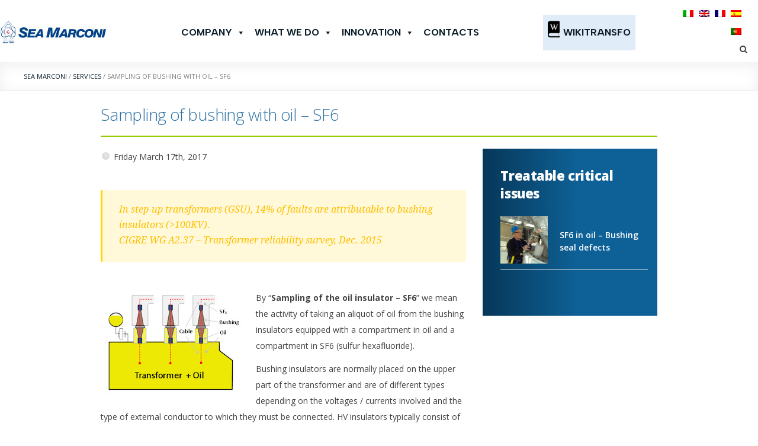

--- FILE ---
content_type: text/html; charset=UTF-8
request_url: https://seamarconi.com/en/services/sampling-of-oil-sf6-bushing/
body_size: 23508
content:
<!DOCTYPE html>
<!--[if IE 7]>
<html class="ie ie7" lang="en-US">
<![endif]-->
<!--[if IE 8]>
<html class="ie ie8" lang="en-US">
<![endif]-->
<!--[if !(IE 7) | !(IE 8)  ]><!-->
<html lang="en-US">
<!--<![endif]-->
<head>
<script src="https://kit.fontawesome.com/dda0de83bf.js" crossorigin="anonymous"></script>
<!-- Basic Page Needs
================================================== -->
<meta charset="UTF-8">
<!-- Mobile Specific Metas
================================================== -->
<meta name="viewport" content="width=device-width, initial-scale=1, maximum-scale=1">
<link rel="icon" type="image/x-icon" href="https://seamarconi.com/wp-content/uploads/2017/03/favicon_sm.png">	
<!-- <link rel="stylesheet" href="https://seamarconi.com/wp-content/themes/fortuna/stylesheets/fonts/font-awesome/css/font-awesome.min.css"> -->
<!-- <link rel="stylesheet" type="text/css" href="https://seamarconi.com/wp-content/themes/fortuna/slick/slick.css"/> -->
<!-- <link rel="stylesheet" type="text/css" href="https://seamarconi.com/wp-content/themes/fortuna/slick/slick-theme.css"/> -->
<link rel="stylesheet" type="text/css" href="//seamarconi.com/wp-content/cache/wpfc-minified/edgpsk3n/45ia.css" media="all"/>
<meta name='robots' content='index, follow, max-image-preview:large, max-snippet:-1, max-video-preview:-1' />
<style>img:is([sizes="auto" i], [sizes^="auto," i]) { contain-intrinsic-size: 3000px 1500px }</style>
<!-- Google Tag Manager for WordPress by gtm4wp.com -->
<script data-cfasync="false" data-pagespeed-no-defer>
var gtm4wp_datalayer_name = "dataLayer";
var dataLayer = dataLayer || [];
</script>
<!-- End Google Tag Manager for WordPress by gtm4wp.com -->
<!-- This site is optimized with the Yoast SEO plugin v25.8 - https://yoast.com/wordpress/plugins/seo/ -->
<title>Sampling of bushing with oil - SF6 - Sea Marconi</title>
<link rel="canonical" href="https://seamarconi.com/it/?p=103375" />
<meta property="og:locale" content="en_US" />
<meta property="og:type" content="article" />
<meta property="og:title" content="Sampling of bushing with oil - SF6 - Sea Marconi" />
<meta property="og:url" content="https://seamarconi.com/it/?p=103375" />
<meta property="og:site_name" content="Sea Marconi" />
<meta property="article:published_time" content="2017-03-17T11:27:35+00:00" />
<meta property="article:modified_time" content="2024-07-01T14:00:40+00:00" />
<meta property="og:image" content="https://seamarconi.com/wp-content/uploads/2017/05/DSC01298-600x337.jpg" />
<meta property="og:image:width" content="600" />
<meta property="og:image:height" content="337" />
<meta property="og:image:type" content="image/jpeg" />
<meta name="author" content="seamarconi" />
<meta name="twitter:card" content="summary_large_image" />
<meta name="twitter:label1" content="Written by" />
<meta name="twitter:data1" content="seamarconi" />
<meta name="twitter:label2" content="Est. reading time" />
<meta name="twitter:data2" content="17 minutes" />
<script type="application/ld+json" class="yoast-schema-graph">{"@context":"https://schema.org","@graph":[{"@type":"Article","@id":"https://seamarconi.com/it/?p=103375#article","isPartOf":{"@id":"https://seamarconi.com/it/?p=103375"},"author":{"name":"seamarconi","@id":"https://seamarconi.com/it/#/schema/person/d518446b7d2ef8fa111c61b6628f6bb2"},"headline":"Sampling of bushing with oil &#8211; SF6","datePublished":"2017-03-17T11:27:35+00:00","dateModified":"2024-07-01T14:00:40+00:00","mainEntityOfPage":{"@id":"https://seamarconi.com/it/?p=103375"},"wordCount":3652,"publisher":{"@id":"https://seamarconi.com/it/#organization"},"image":{"@id":"https://seamarconi.com/it/?p=103375#primaryimage"},"thumbnailUrl":"https://seamarconi.com/wp-content/uploads/2017/05/DSC01298-600x337.jpg","articleSection":["Services"],"inLanguage":"en-US"},{"@type":"WebPage","@id":"https://seamarconi.com/it/?p=103375","url":"https://seamarconi.com/it/?p=103375","name":"[:it]Campionamento isolatore olio - SF6[:en]Sampling of bushing with oil - SF6[:fr]Échantillonnage traversée avec huile - SF6 [:es]Muestreo de la borna aceite - SF6[:pt]Amostragem de isolamento de óleo - SF6[:] - Sea Marconi","isPartOf":{"@id":"https://seamarconi.com/it/#website"},"primaryImageOfPage":{"@id":"https://seamarconi.com/it/?p=103375#primaryimage"},"image":{"@id":"https://seamarconi.com/it/?p=103375#primaryimage"},"thumbnailUrl":"https://seamarconi.com/wp-content/uploads/2017/05/DSC01298-600x337.jpg","datePublished":"2017-03-17T11:27:35+00:00","dateModified":"2024-07-01T14:00:40+00:00","breadcrumb":{"@id":"https://seamarconi.com/it/?p=103375#breadcrumb"},"inLanguage":"en-US","potentialAction":[{"@type":"ReadAction","target":["https://seamarconi.com/it/?p=103375"]}]},{"@type":"ImageObject","inLanguage":"en-US","@id":"https://seamarconi.com/it/?p=103375#primaryimage","url":"https://seamarconi.com/wp-content/uploads/2017/05/DSC01298-600x337.jpg","contentUrl":"https://seamarconi.com/wp-content/uploads/2017/05/DSC01298-600x337.jpg","width":600,"height":337,"caption":"campionamento isolatore olio SF6"},{"@type":"BreadcrumbList","@id":"https://seamarconi.com/it/?p=103375#breadcrumb","itemListElement":[{"@type":"ListItem","position":1,"name":"Home","item":"https://seamarconi.com/it/"},{"@type":"ListItem","position":2,"name":"Campionamento isolatore olio &#8211; SF6"}]},{"@type":"WebSite","@id":"https://seamarconi.com/it/#website","url":"https://seamarconi.com/it/","name":"Sea Marconi","description":"Sustainable solutions for life cycle management (LCM) of electrical transformers with insulating oils","publisher":{"@id":"https://seamarconi.com/it/#organization"},"potentialAction":[{"@type":"SearchAction","target":{"@type":"EntryPoint","urlTemplate":"https://seamarconi.com/it/?s={search_term_string}"},"query-input":{"@type":"PropertyValueSpecification","valueRequired":true,"valueName":"search_term_string"}}],"inLanguage":"en-US"},{"@type":"Organization","@id":"https://seamarconi.com/it/#organization","name":"Sea Marconi","url":"https://seamarconi.com/it/","logo":{"@type":"ImageObject","inLanguage":"en-US","@id":"https://seamarconi.com/it/#/schema/logo/image/","url":"https://seamarconi.com/wp-content/uploads/2017/03/LOGO-SEA-MARCONI_2020_vert_189h.jpg","contentUrl":"https://seamarconi.com/wp-content/uploads/2017/03/LOGO-SEA-MARCONI_2020_vert_189h.jpg","width":284,"height":189,"caption":"Sea Marconi"},"image":{"@id":"https://seamarconi.com/it/#/schema/logo/image/"}},{"@type":"Person","@id":"https://seamarconi.com/it/#/schema/person/d518446b7d2ef8fa111c61b6628f6bb2","name":"seamarconi","image":{"@type":"ImageObject","inLanguage":"en-US","@id":"https://seamarconi.com/it/#/schema/person/image/","url":"https://secure.gravatar.com/avatar/d9db736d402ac6c10364184fcc6c0e75d03bf53cba6eb70813a8e207b13344e4?s=96&d=mm&r=g","contentUrl":"https://secure.gravatar.com/avatar/d9db736d402ac6c10364184fcc6c0e75d03bf53cba6eb70813a8e207b13344e4?s=96&d=mm&r=g","caption":"seamarconi"}}]}</script>
<!-- / Yoast SEO plugin. -->
<link rel='dns-prefetch' href='//api.4dem.it' />
<link rel='dns-prefetch' href='//fonts.googleapis.com' />
<link rel="alternate" type="application/rss+xml" title="Sea Marconi &raquo; Feed" href="https://seamarconi.com/en/feed/" />
<link rel='stylesheet' id='mp_style-css' href='https://seamarconi.com/wp-content/plugins/4dem//assets/css/style.css?ver=6.8.3' type='text/css' media='all' />
<link rel='stylesheet' id='ot-google-fonts-css' href='//fonts.googleapis.com/css?family=Open+Sans:300,300italic,regular,italic,600,600italic,700,700italic,800,800italic|Open+Sans+Condensed:300,300italic,700|Arimo:regular,700' type='text/css' media='all' />
<!-- <link rel='stylesheet' id='contact-form-7-css' href='https://seamarconi.com/wp-content/plugins/contact-form-7/includes/css/styles.css?ver=6.1.1' type='text/css' media='all' /> -->
<!-- <link rel='stylesheet' id='adv_dem-css' href='https://seamarconi.com/wp-content/plugins/email-marketing-4dem/public/css/adv_dem-public.css?ver=1.0.0' type='text/css' media='all' /> -->
<!-- <link rel='stylesheet' id='theme.css-css' href='https://seamarconi.com/wp-content/plugins/popup-builder/public/css/theme.css?ver=4.4.0' type='text/css' media='all' /> -->
<!-- <link rel='stylesheet' id='related-posts-by-taxonomy-css' href='https://seamarconi.com/wp-content/plugins/related-posts-by-taxonomy/includes/assets/css/styles.css?ver=6.8.3' type='text/css' media='all' /> -->
<!-- <link rel='stylesheet' id='rs-plugin-settings-css' href='https://seamarconi.com/wp-content/plugins/revslider/public/assets/css/settings.css?ver=5.3.1.5' type='text/css' media='all' /> -->
<link rel="stylesheet" type="text/css" href="//seamarconi.com/wp-content/cache/wpfc-minified/kbpwpdbg/45ia.css" media="all"/>
<style id='rs-plugin-settings-inline-css' type='text/css'>
#rs-demo-id {}
</style>
<!-- <link rel='stylesheet' id='megamenu-css' href='https://seamarconi.com/wp-content/uploads/maxmegamenu/style.css?ver=51dbf7' type='text/css' media='all' /> -->
<!-- <link rel='stylesheet' id='dashicons-css' href='https://seamarconi.com/wp-includes/css/dashicons.min.css?ver=6.8.3' type='text/css' media='all' /> -->
<link rel="stylesheet" type="text/css" href="//seamarconi.com/wp-content/cache/wpfc-minified/l961fl1p/45ia.css" media="all"/>
<link rel='stylesheet' id='megamenu-google-fonts-css' href='//fonts.googleapis.com/css?family=Albert+Sans%3A400%2C700&#038;ver=6.8.3' type='text/css' media='all' />
<!-- <link rel='stylesheet' id='megamenu-genericons-css' href='https://seamarconi.com/wp-content/plugins/megamenu-pro/icons/genericons/genericons/genericons.css?ver=2.4' type='text/css' media='all' /> -->
<!-- <link rel='stylesheet' id='megamenu-fontawesome6-css' href='https://seamarconi.com/wp-content/plugins/megamenu-pro/icons/fontawesome6/css/all.min.css?ver=2.4' type='text/css' media='all' /> -->
<!-- <link rel='stylesheet' id='qts_front_styles-css' href='https://seamarconi.com/wp-content/plugins/qtranslate-slug/assets/css/qts-default.css?ver=6.8.3' type='text/css' media='all' /> -->
<!-- <link rel='stylesheet' id='boc-grid-css' href='https://seamarconi.com/wp-content/themes/fortuna/stylesheets/grid.css?ver=6.8.3' type='text/css' media='all' /> -->
<!-- <link rel='stylesheet' id='boc-icon-css' href='https://seamarconi.com/wp-content/themes/fortuna/stylesheets/icons.css?ver=6.8.3' type='text/css' media='all' /> -->
<!-- <link rel='stylesheet' id='js_composer_front-css' href='https://seamarconi.com/wp-content/plugins/js_composer/assets/css/js_composer.min.css?ver=8.4.1' type='text/css' media='all' /> -->
<!-- <link rel='stylesheet' id='boc-main-styles-css' href='https://seamarconi.com/wp-content/themes/fortuna/style.css?ver=6.8.3' type='text/css' media='all' /> -->
<!-- <link rel='stylesheet' id='boc-animation-styles-css' href='https://seamarconi.com/wp-content/themes/fortuna/stylesheets/animations.css?ver=6.8.3' type='text/css' media='all' /> -->
<link rel="stylesheet" type="text/css" href="//seamarconi.com/wp-content/cache/wpfc-minified/33eria6t/45ia.css" media="all"/>
<style id='boc-animation-styles-inline-css' type='text/css'>
#menu > ul > li > a {
font-family: 'Open Sans Condensed', Montserrat, Arial, Helvetica, sans-serif;
}
#menu > ul > li > a {
font-size: 16px;
}
#menu > ul > li > a {
font-weight: 200;
}
#menu > ul > li ul > li > a {
font-family: 'Open Sans Condensed', Montserrat, Arial, Helvetica, sans-serif;
}
#menu > ul > li ul > li > a {
font-size: 14px;
}
h1, h2, h3, h4, h5, h6, .title, .heading_font, .counter-digit, .htabs a, .woocommerce-page div.product .woocommerce-tabs ul.tabs li {
font-family: 'Open Sans', Montserrat, Arial, Helvetica, sans-serif;
}
h1, h2, h3, h4, h5, h6, .title, .heading_font, .counter-digit, .htabs a, .woocommerce-page div.product .woocommerce-tabs ul.tabs li {
font-weight: 200;
}
h1, h2, h3, h4, h5, h6, .title, .heading_font, .counter-digit, .htabs a, .woocommerce-page div.product .woocommerce-tabs ul.tabs li {
text-transform: none;
}
body, .body_font, .body_font h1, .body_font h2, .body_font h3, .body_font h4, .body_font h5 {
font-family: 'Open Sans', Arial, Helvetica, sans-serif;
}
body {
font-size: 14px;
}
.button, a.button, button, input[type='submit'], input[type='reset'], input[type='button'] {
font-family: 'Open Sans Condensed', Arial, Helvetica, sans-serif;
}
.button, a.button, button, input[type='submit'], input[type='reset'], input[type='button'] {
text-transform: capitalize;
}
.button, a.button, button, input[type='submit'], input[type='reset'], input[type='button'] {
font-weight: 600;
}
#header.scrolled {
background: rgba(255,255, 255, 1);
}
#menu > ul > li > a, #header .header_cart a.icon { color: #0b1c28; }
#menu > ul > li.boc_nav_button a{ color: #0b1c28; border: 2px solid #0b1c28; }
#menu > ul > li:not(.boc_nav_button):hover > a, #header .header_cart li a.icon:hover { color: #2e72a3; }
#menu > ul > li.boc_nav_button a:hover{ background: #2e72a3; border: 2px solid #2e72a3; }
.main_menu_underline_effect #menu > ul > li > a:after{ background-color: #2e72a3; }
.custom_menu_1 #menu > ul > li div { border-top: 2px solid #2e72a3; }
.custom_menu_2 #menu > ul > li div { border-top: 2px solid #2e72a3; }
.custom_menu_3 #menu > ul > li div { border-top: 2px solid #2e72a3;}
.custom_menu_3 #menu > ul > li ul > li > a:hover { background-color: #2e72a3;}
.custom_menu_4 #menu > ul > li div { border-top: 2px solid #2e72a3;}			
.custom_menu_4 #menu > ul > li ul > li > a:hover { background-color: #2e72a3;}
.custom_menu_5 #menu > ul > li ul > li > a:hover { background-color: #2e72a3;}
.custom_menu_5 #menu > ul > li:hover > a { border-top: 2px solid #2e72a3;}
.custom_menu_6 #menu > ul > li ul > li > a:hover { background-color: #2e72a3;}
.custom_menu_6 #menu > ul > li:not(.boc_nav_button):hover > a { border-top: 2px solid #2e72a3;}
a:hover, a:focus,
.post_content a:not(.button), 
.post_content a:not(.button):visited,
.post_content .wpb_widgetised_column a:not(.button):hover {	color: #2e72a3; }
.post_content .wpb_widgetised_column .side_bar_menu a:not(.button):hover { color: #333; }
.boc_preloader_icon:before { border-color: #2e72a3 rgba(0,0,0,0) rgba(0,0,0,0); }
.dark_links a:hover, .white_links a:hover, .dark_links a:hover h2, .dark_links a:hover h3 { color: #2e72a3 !important; }
.side_icon_box h3 a:hover, 
.post_content .team_block h4 a:hover,
.team_block .team_icons a:hover{ color:#2e72a3; }
.button:hover,a:hover.button,button:hover,input[type="submit"]:hover,input[type="reset"]:hover,	input[type="button"]:hover, .btn_theme_color, a.btn_theme_color { color: #fff; background-color:#2e72a3;}
input.btn_theme_color, a.btn_theme_color, .btn_theme_color { color: #fff; background-color:#2e72a3;}
.btn_theme_color:hover, input.btn_theme_color:hover, a:hover.btn_theme_color { color: #fff; background-color: #444444;}
input.btn_theme_color.btn_outline, a.btn_theme_color.btn_outline, .btn_theme_color.btn_outline {
color: #2e72a3 !important;
border: 2px solid #2e72a3;
}
input.btn_theme_color.btn_outline:hover, a.btn_theme_color.btn_outline:hover, .btn_theme_color.btn_outline:hover{
background-color: #2e72a3 !important;
}
#boc_searchform_close:hover { color:#2e72a3;}
.section_big_title h1 strong, h1 strong, h2 strong, h3 strong, h4 strong, h5 strong { color:#2e72a3;}
.top_icon_box h3 a:hover { color:#2e72a3;}
.htabs a.selected  { border-top: 2px solid #2e72a3;}
.resp-vtabs .resp-tabs-list li.resp-tab-active { border-left: 2px solid #2e72a3;}
.minimal_style.horizontal .resp-tabs-list li.resp-tab-active,
.minimal_style.resp-vtabs .resp-tabs-list li.resp-tab-active { background: #2e72a3;}
#s:focus {	border: 1px solid #2e72a3;}
.breadcrumb a:hover{ color: #2e72a3;}
.tagcloud a:hover { background-color: #2e72a3;}
.month { background-color: #2e72a3;}
.small_month  { background-color: #2e72a3;}
.post_meta a:hover{ color: #2e72a3;}
.horizontal .resp-tabs-list li.resp-tab-active { border-top: 2px solid #2e72a3;}
.resp-vtabs li.resp-tab-active { border-left: 2px solid #2e72a3; }
#portfolio_filter { background-color: #2e72a3;}
#portfolio_filter ul li div:hover { background-color: #2e72a3;}
.portfolio_inline_filter ul li div:hover { background-color: #2e72a3;}
.counter-digit { color: #2e72a3;}
.tp-caption a:hover { color: #2e72a3;}
.more-link1:before { color: #2e72a3;}
.more-link2:before { background: #2e72a3;}
.image_featured_text .pos { color: #2e72a3;}
.side_icon_box .icon_feat i.icon { color: #2e72a3;}
.side_icon_box .icon_feat.icon_solid { background-color: #2e72a3; }
.boc_list_item .li_icon i.icon { color: #2e72a3;}
.boc_list_item .li_icon.icon_solid { background: #2e72a3; }
.top_icon_box.type1 .icon_holder .icon_bgr { background-color: #2e72a3; }
.top_icon_box.type1:hover .icon_holder .icon_bgr { border: 2px solid #2e72a3; }
.top_icon_box.type1 .icon_holder .icon_bgr:after,
.top_icon_box.type1:hover .icon_holder .icon_bgr:after { border: 2px solid #2e72a3; }
.top_icon_box.type1:hover .icon_holder i { color: #2e72a3;}
.top_icon_box.type2 .icon_holder .icon_bgr { background-color: #2e72a3; }
.top_icon_box.type2:hover .icon_holder .icon_bgr { background-color: #fff; }
.top_icon_box.type2:hover .icon_holder i { color: #2e72a3;}
.top_icon_box.type3 .icon_holder .icon_bgr:after { border: 2px solid #2e72a3; }
.top_icon_box.type3:hover .icon_holder .icon_bgr { background-color: #2e72a3; }
.top_icon_box.type3:hover .icon_holder .icon_bgr:after { border: 2px solid #2e72a3; }
.top_icon_box.type3 .icon_holder i { color: #2e72a3;}
.top_icon_box.type3:hover .icon_holder i { color: #fff; }
.top_icon_box.type4:hover .icon_holder .icon_bgr { border: 2px solid #2e72a3; }
.top_icon_box.type4:hover .icon_holder .icon_bgr:after { border: 3px solid #2e72a3; }
.top_icon_box.type4 .icon_holder i{ color: #2e72a3; }
.top_icon_box.type4:hover .icon_holder i { color:  #2e72a3; }
.top_icon_box.type5 .icon_holder i{ color: #2e72a3; }
.top_icon_box.type5:hover .icon_holder i { color: #2e72a3; }
a .pic_info.type11 .plus_overlay { border-bottom: 50px solid rgba(46,114, 163, 0.8); }
a:hover .pic_info.type11 .plus_overlay { border-bottom: 1000px solid rgba(46,114, 163, 0.8);}
a .pic_info.type12 .img_overlay_icon,
a:hover .pic_info.type12 .img_overlay_icon { background: rgba(46,114, 163, 0.8);}
h2.title strong {  color: #2e72a3;}
ul.theme_color_ul li:before { color: #2e72a3; }
.custom_slides.nav_design_1 .cs_nav_item.active .cs_nav_icon i.icon{ color: #2e72a3;}
.custom_slides.nav_style_1.nav_design_1 .cs_nav_item:hover .cs_nav_icon i.icon,
.custom_slides.nav_style_1.nav_design_2 .cs_nav_item:hover .cs_nav_icon i.icon { color: #2e72a3;}
.custom_slides.nav_design_2 .cs_nav_item.active .cs_nav_icon { background: #2e72a3;}
.cs_nav_item.has_no_text:hover .cs_nav_icon i.icon { color: #2e72a3;}
.custom_slides.nav_style_2 .cs_txt { color: #2e72a3;}
.acc_control, .active_acc .acc_control,
.acc_holder.with_bgr .active_acc .acc_control { background-color: #2e72a3;}
.text_box.left_border {	border-left: 3px solid #2e72a3; }
.owl-theme .owl-controls .owl-nav div { background: #2e72a3;}
.owl-theme .owl-dots .owl-dot.active span { background: #2e72a3;}
.img_slider.owl-theme .owl-controls .owl-nav div:not(.disabled):hover { background: #2e72a3;}		
.testimonial_style_big.owl-theme .owl-controls .owl-nav div:hover,
.posts_carousel_holder.owl_side_arrows .owl-theme .owl-controls .owl-nav div:hover, 
.img_carousel_holder.owl_side_arrows .owl-theme .owl-controls .owl-nav div:hover,
.content_slides_arrowed.owl-theme .owl-controls .owl-nav div:hover,
.portfolio_carousel_holder.owl_side_arrows .owl-theme .owl-controls .owl-nav div:hover	{ color: #2e72a3;}
.boc_text_slider_word, .boc_text_slider_word_start { background: #2e72a3; }
.post_item_block.boxed .pic { border-bottom: 3px solid #2e72a3; }
.team_block .team_desc { color: #2e72a3;}
.bar_graph span, .bar_graph.thin_style span { background-color: #2e72a3; }
.pagination .links a:hover{ background-color: #2e72a3;}
.hilite{ background: #2e72a3;}
.price_column.price_column_featured ul li.price_column_title{ background: #2e72a3;}
blockquote{ border-left: 3px solid #2e72a3; }
.text_box.left_border { border-left: 3px solid #2e72a3; }
.fortuna_table tr:hover td { background: rgba(46,114, 163, 0.08);}
.header_cart ul.cart_list li a, .header_cart ul.product_list_widget li a { color: #2e72a3;}
.header_cart .cart-notification { background-color: #2e72a3;}
.header_cart .cart-notification:after { border-bottom-color: #2e72a3;}
.woocommerce .product_meta a { color: #2e72a3;}
.woocommerce a.button, .woocommerce button.button, .woocommerce input.button, .woocommerce #respond input#submit, .woocommerce #content input.button, .woocommerce-page a.button, .woocommerce-page button.button, .woocommerce-page input.button, .woocommerce-page #respond input#submit, .woocommerce-page #content input.button { background-color: #2e72a3!important; }
.header_cart .cart-wrap	{ background-color: #2e72a3; }
.header_cart .cart-wrap:before { border-color: transparent #2e72a3 transparent; }
.woocommerce .widget_price_filter .ui-slider .ui-slider-range, .woocommerce-page .widget_price_filter .ui-slider .ui-slider-range{ background-color: #2e72a3 !important;}
.woocommerce nav.woocommerce-pagination ul li a:hover, .woocommerce nav.woocommerce-pagination ul li a:focus, .woocommerce #content nav.woocommerce-pagination ul li a:hover, .woocommerce #content nav.woocommerce-pagination ul li a:focus, .woocommerce-page nav.woocommerce-pagination ul li a:hover, .woocommerce-page nav.woocommerce-pagination ul li a:focus, .woocommerce-page #content nav.woocommerce-pagination ul li a:hover, .woocommerce-page #content nav.woocommerce-pagination ul li a:focus{ background-color: #2e72a3 !important;}
.info h2{ background-color: #2e72a3;}
#footer a:hover { color: #2e72a3;}
a .pic_info.type1 .plus_overlay {	border-bottom: 50px solid rgba(46,114, 163, 0.8);}
a:hover .pic_info.type1 .plus_overlay { border-bottom: 1000px solid rgba(46,114, 163, 0.8); }
a .pic_info.type2 .plus_overlay { border-bottom: 50px solid rgba(46,114, 163, 0.75); }
a:hover .pic_info.type2 .plus_overlay {	border-bottom: 860px solid rgba(46,114, 163, 0.8);}
a .pic_info.type3  .img_overlay_icon {	background: rgba(46,114, 163, 0.8); }
a:hover .pic_info.type3 .img_overlay_icon {	background: rgba(46,114, 163, 0.8);}
a .pic_info.type4 .img_overlay_icon { border-bottom: 2px solid rgba(46,114, 163, 0.9);}
a:hover .pic_info.type5 .info_overlay {	background: #2e72a3;}
.pic_info.type6 .info_overlay {	background: #2e72a3;}
a .pic_info.type6 .plus_overlay { border-bottom: 50px solid #2e72a3; }
.pic_info.type7 .info_overlay {	background: rgba(46,114, 163, 0.85);}				
@media only screen and (max-width: 768px) {
.cs_nav .cs_nav_item.active { background: #2e72a3 !important;}
}
.breadcrumb {
display: none;
}
#footer {
position: relative;
}
#portfolio_sidebar{
background:#999;
}
/*--- 2 Column Form Styles Start ---*/
#left {
width: 47%;
float: left;
margin-right:6%;
}
#right {
width: 47%;
float: left;
}
.clearfix:after {
content:"\0020";
display:block;
height:0;
clear:both;
visibility:hidden;
overflow:hidden;
margin-bottom:1px;
}
.clearfix {
display:block;
}
#etichettaform {
height: 50px ;
padding-right:6px!important;
padding-left:6px!important;
}
#etichettamex {
padding-left:6px!important;
padding-right:6px!important;
}
#testoform {
font-size: 10px !important;
}
/*--- 2 Column Form Styles End ---*/
/*--- Sidebar Styles Start ---*/
#sidebar.col {
color: #fff;
background: rgb(6,55,88);
background: linear-gradient(90deg, rgba(6,55,88,1) 0%, rgba(14,97,151,1) 55%, rgba(14,97,151,1) 100%);
}
#sidebar h3, #sidebar h4, #portfolio_sidebar h3, #sidebar h4, #portfolio_sidebar h4 {
color: #fff;
}
a.sidebar_lnx {
color: #fff;
}
.wpcf7-textarea {
max-height: 100px;
} 
/*--- Sidebar Styles end ---*/
#top_flags li {
padding-left: 5px !important;
}
.far {
font-weight: 800 !important;
color: yellow !important;
font-size: 20px !important;
}
/*
img {
max-width: none !Important;
}
*/
.sgpb-popup-dialog-main-div-theme-wrapper-1 {
background-image: url(https://seamarconi.com/wp-content/uploads/2024/03/maxresdefault.jpg);
}
#sgpb-popup-dialog-main-div {
background-color: unset !important;
}
.acc_control {
margin: 5px 0 0 2px;}
.accordmenu a {
color: #000 !important;
font-size: 14px !important;
text-transform: none !important;
}
.accordmenu a:hover {
text-decoration: underline;
}
</style>
<!-- <link rel='stylesheet' id='boc-responsive-style-css' href='https://seamarconi.com/wp-content/themes/fortuna/stylesheets/grid_responsive.css?ver=6.8.3' type='text/css' media='all' /> -->
<link rel="stylesheet" type="text/css" href="//seamarconi.com/wp-content/cache/wpfc-minified/1cb5030x/45ia.css" media="all"/>
<link rel='stylesheet' id='boc-fonts-css' href='//fonts.googleapis.com/css?family=Droid+Serif%3A400%2C700%2C400italic%2C700italic%7CLato%3A300%2C400%2C700%2C400italic%7CMontserrat%3A400%2C700&#038;ver=1.0.0' type='text/css' media='all' />
<!-- <link rel='stylesheet' id='tablepress-default-css' href='https://seamarconi.com/wp-content/plugins/tablepress/css/build/default.css?ver=3.2.1' type='text/css' media='all' /> -->
<link rel="stylesheet" type="text/css" href="//seamarconi.com/wp-content/cache/wpfc-minified/qtkcj0y0/45ia.css" media="all"/>
<script src='//seamarconi.com/wp-content/cache/wpfc-minified/2fskibix/45ia.js' type="text/javascript"></script>
<!-- <script type="text/javascript" src="https://seamarconi.com/wp-includes/js/jquery/jquery.min.js?ver=3.7.1" id="jquery-core-js"></script> -->
<!-- <script type="text/javascript" src="https://seamarconi.com/wp-includes/js/jquery/jquery-migrate.min.js?ver=3.4.1" id="jquery-migrate-js"></script> -->
<script type="text/javascript" id="mp_ajax-js-extra">
/* <![CDATA[ */
var MPAjax = {"ajaxurl":"https:\/\/seamarconi.com\/wp-admin\/admin-ajax.php","mp_ajax_nonce":"0bab505db9"};
/* ]]> */
</script>
<script src='//seamarconi.com/wp-content/cache/wpfc-minified/8uyhgss5/45ia.js' type="text/javascript"></script>
<!-- <script type="text/javascript" src="https://seamarconi.com/wp-content/plugins/4dem//assets/js/user_ajax.js?ver=6.8.3" id="mp_ajax-js"></script> -->
<script type="text/javascript" id="adv_dem-js-extra">
/* <![CDATA[ */
var adv_ajax_object = {"ajaxurl":"https:\/\/seamarconi.com\/wp-admin\/admin-ajax.php"};
/* ]]> */
</script>
<script src='//seamarconi.com/wp-content/cache/wpfc-minified/djoo9ztw/45ia.js' type="text/javascript"></script>
<!-- <script type="text/javascript" src="https://seamarconi.com/wp-content/plugins/email-marketing-4dem/public/js/adv_dem-public.js?ver=1.0.0" id="adv_dem-js"></script> -->
<script type="text/javascript" src="https://api.4dem.it/c4rt/js/ect.min.js?ver=6.8.3" id="f2de1914721c0bde2b42a6d43392aa87-js"></script>
<script type="text/javascript" id="Popup.js-js-before">
/* <![CDATA[ */
var sgpbPublicUrl = "https:\/\/seamarconi.com\/wp-content\/plugins\/popup-builder\/public\/";
var SGPB_JS_LOCALIZATION = {"imageSupportAlertMessage":"Only image files supported","pdfSupportAlertMessage":"Only pdf files supported","areYouSure":"Are you sure?","addButtonSpinner":"L","audioSupportAlertMessage":"Only audio files supported (e.g.: mp3, wav, m4a, ogg)","publishPopupBeforeElementor":"Please, publish the popup before starting to use Elementor with it!","publishPopupBeforeDivi":"Please, publish the popup before starting to use Divi Builder with it!","closeButtonAltText":"Close"};
/* ]]> */
</script>
<script src='//seamarconi.com/wp-content/cache/wpfc-minified/d7zmt9p2/45ia.js' type="text/javascript"></script>
<!-- <script type="text/javascript" src="https://seamarconi.com/wp-content/plugins/popup-builder/public/js/Popup.js?ver=4.4.0" id="Popup.js-js"></script> -->
<!-- <script type="text/javascript" src="https://seamarconi.com/wp-content/plugins/popup-builder/public/js/PopupConfig.js?ver=4.4.0" id="PopupConfig.js-js"></script> -->
<script type="text/javascript" id="PopupBuilder.js-js-before">
/* <![CDATA[ */
var SGPB_POPUP_PARAMS = {"popupTypeAgeRestriction":"ageRestriction","defaultThemeImages":{"1":"https:\/\/seamarconi.com\/wp-content\/plugins\/popup-builder\/public\/img\/theme_1\/close.png","2":"https:\/\/seamarconi.com\/wp-content\/plugins\/popup-builder\/public\/img\/theme_2\/close.png","3":"https:\/\/seamarconi.com\/wp-content\/plugins\/popup-builder\/public\/img\/theme_3\/close.png","5":"https:\/\/seamarconi.com\/wp-content\/plugins\/popup-builder\/public\/img\/theme_5\/close.png","6":"https:\/\/seamarconi.com\/wp-content\/plugins\/popup-builder\/public\/img\/theme_6\/close.png"},"homePageUrl":"https:\/\/seamarconi.com\/en\/","isPreview":false,"convertedIdsReverse":[],"dontShowPopupExpireTime":365,"conditionalJsClasses":[],"disableAnalyticsGeneral":false};
var SGPB_JS_PACKAGES = {"packages":{"current":1,"free":1,"silver":2,"gold":3,"platinum":4},"extensions":{"geo-targeting":false,"advanced-closing":false}};
var SGPB_JS_PARAMS = {"ajaxUrl":"https:\/\/seamarconi.com\/wp-admin\/admin-ajax.php","nonce":"582b4f5782"};
/* ]]> */
</script>
<script src='//seamarconi.com/wp-content/cache/wpfc-minified/8wpthdeh/45ia.js' type="text/javascript"></script>
<!-- <script type="text/javascript" src="https://seamarconi.com/wp-content/plugins/popup-builder/public/js/PopupBuilder.js?ver=4.4.0" id="PopupBuilder.js-js"></script> -->
<!-- <script type="text/javascript" src="https://seamarconi.com/wp-content/plugins/revslider/public/assets/js/jquery.themepunch.tools.min.js?ver=5.3.1.5" id="tp-tools-js"></script> -->
<!-- <script type="text/javascript" src="https://seamarconi.com/wp-content/plugins/revslider/public/assets/js/jquery.themepunch.revolution.min.js?ver=5.3.1.5" id="revmin-js"></script> -->
<!-- <script type="text/javascript" src="https://seamarconi.com/wp-content/themes/fortuna/js/libs.min.js?ver=6.8.3" id="fortuna.lib-js"></script> -->
<script type="text/javascript" id="fortuna.common-js-extra">
/* <![CDATA[ */
var bocJSParams = {"boc_is_mobile_device":"","boc_theme_url":"https:\/\/seamarconi.com\/wp-content\/themes\/fortuna","header_height":"92","sticky_header":"1","submenu_arrow_effect":"1","mm_bordered_columns":"1","transparent_header":"0","fixed_footer":"0","boc_submenu_animation_effect":"sub_fade_in"};
/* ]]> */
</script>
<script src='//seamarconi.com/wp-content/cache/wpfc-minified/8u6us0d1/45ia.js' type="text/javascript"></script>
<!-- <script type="text/javascript" src="https://seamarconi.com/wp-content/themes/fortuna/js/common.js?ver=6.8.3" id="fortuna.common-js"></script> -->
<!-- <script type="text/javascript" src="https://seamarconi.com/wp-content/themes/fortuna/js/jquery.smoothscroll.js?ver=6.8.3" id="smoothscroll-js"></script> -->
<script></script><link rel="EditURI" type="application/rsd+xml" title="RSD" href="https://seamarconi.com/xmlrpc.php?rsd" />
<meta name="generator" content="WordPress 6.8.3" />
<link rel='shortlink' href='https://seamarconi.com/en/?p=103375' />
<link rel="alternate" title="oEmbed (JSON)" type="application/json+oembed" href="https://seamarconi.com/en/wp-json/oembed/1.0/embed?url=https%3A%2F%2Fseamarconi.com%2Fen%2Fservices%2Fsampling-of-oil-sf6-bushing%2F" />
<link rel="alternate" title="oEmbed (XML)" type="text/xml+oembed" href="https://seamarconi.com/en/wp-json/oembed/1.0/embed?url=https%3A%2F%2Fseamarconi.com%2Fen%2Fservices%2Fsampling-of-oil-sf6-bushing%2F&#038;format=xml" />
<script type='text/javascript'>
jQuery(document).ready(function($) {
var ult_smooth_speed = 250;
var ult_smooth_step = 45;
$('html').attr('data-ult_smooth_speed',ult_smooth_speed).attr('data-ult_smooth_step',ult_smooth_step);
});
</script><meta name="generator" content="qTranslate-X 3.4.6.8" />
<!-- Google Tag Manager for WordPress by gtm4wp.com -->
<!-- GTM Container placement set to automatic -->
<script data-cfasync="false" data-pagespeed-no-defer type="text/javascript">
var dataLayer_content = {"pagePostType":"post","pagePostType2":"single-post","pageCategory":["servizi"],"pagePostAuthor":"seamarconi"};
dataLayer.push( dataLayer_content );
</script>
<script data-cfasync="false" data-pagespeed-no-defer type="text/javascript">
(function(w,d,s,l,i){w[l]=w[l]||[];w[l].push({'gtm.start':
new Date().getTime(),event:'gtm.js'});var f=d.getElementsByTagName(s)[0],
j=d.createElement(s),dl=l!='dataLayer'?'&l='+l:'';j.async=true;j.src=
'//www.googletagmanager.com/gtm.js?id='+i+dl;f.parentNode.insertBefore(j,f);
})(window,document,'script','dataLayer','GTM-MS5KX3HX');
</script>
<!-- End Google Tag Manager for WordPress by gtm4wp.com --><link hreflang="x-default" href="https://seamarconi.com/it/servizi/campionamento-isolatore-olio-sf6/" rel="alternate" />
<link hreflang="it" href="https://seamarconi.com/it/servizi/campionamento-isolatore-olio-sf6/" rel="alternate" />
<link hreflang="en" href="https://seamarconi.com/en/services/sampling-of-oil-sf6-bushing/" rel="alternate" />
<link hreflang="fr" href="https://seamarconi.com/fr/services/echantillonnage-traversee-avec-huile-sf6/" rel="alternate" />
<link hreflang="es" href="https://seamarconi.com/es/servicios/muestreo-de-la-borna-aceite-sf6-isolatore-olio-sf6/" rel="alternate" />
<link hreflang="pt" href="https://seamarconi.com/pt/servicos/amostragem-de-isolamento-de-oleo-sf6/" rel="alternate" />
<meta name="generator" content="Powered by WPBakery Page Builder - drag and drop page builder for WordPress."/>
<meta name="generator" content="Powered by Slider Revolution 5.3.1.5 - responsive, Mobile-Friendly Slider Plugin for WordPress with comfortable drag and drop interface." />
<style type="text/css" id="wp-custom-css">
#footer-corporate{
display:none;
}
.textwidget .wpcf7.js[id^="wpcf7-f"]:not([id$="-o1"]) {
display: none;
}		</style>
<noscript><style> .wpb_animate_when_almost_visible { opacity: 1; }</style></noscript><style type="text/css">/** Mega Menu CSS: fs **/</style>
<script src='//seamarconi.com/wp-content/cache/wpfc-minified/qt0ox8rg/45ia.js' type="text/javascript"></script>
<!-- <script type="text/javascript" src="https://seamarconi.com/wp-content/themes/fortuna/slick/slick.min.js"></script> -->	
</head>
<body class="wp-singular post-template-default single single-post postid-103375 single-format-standard wp-theme-fortuna mega-menu-main-navigation mega-menu-max-mega-menu-1 wpb-js-composer js-comp-ver-8.4.1 vc_responsive en">
<!-- Form e Popup INIZIO codice integrazione per il form ITA --><script>(function(i,s,o,g,r,a,m){i["LeadplusObject"]=r;if(i[r])return;i[r]=function(){if(!i[r].q)i[r].q=[];i[r].q.push(arguments)};i[r].l=1*new Date;a=s.createElement(o);m=s.getElementsByTagName(o)[0];a.async=1;a.src=g;m.parentNode.insertBefore(a,m)})(window,document,"script","https://app.leadplus.it/render-without-groups/app.js","rf");rf("684adb23a0439a444c29bf6d")</script><!-- Form e Popup FINE codice integrazione per il form -->
<!-- Form e Popup INIZIO codice integrazione per il form POR--><script>(function(i,s,o,g,r,a,m){i["LeadplusObject"]=r;if(i[r])return;i[r]=function(){if(!i[r].q)i[r].q=[];i[r].q.push(arguments)};i[r].l=1*new Date;a=s.createElement(o);m=s.getElementsByTagName(o)[0];a.async=1;a.src=g;m.parentNode.insertBefore(a,m)})(window,document,"script","https://app.leadplus.it/render-without-groups/app.js","rf");rf("6854002ecb86fb7987d6f510")</script><!-- Form e Popup FINE codice integrazione per il form -->
<!-- Form e Popup INIZIO codice integrazione per il form ENG--><script>(function(i,s,o,g,r,a,m){i["LeadplusObject"]=r;if(i[r])return;i[r]=function(){if(!i[r].q)i[r].q=[];i[r].q.push(arguments)};i[r].l=1*new Date;a=s.createElement(o);m=s.getElementsByTagName(o)[0];a.async=1;a.src=g;m.parentNode.insertBefore(a,m)})(window,document,"script","https://app.leadplus.it/render-without-groups/app.js","rf");rf("6852ac0e565da8755b4f0576")</script><!-- Form e Popup FINE codice integrazione per il form -->
<!-- Form e Popup INIZIO codice integrazione per il form FRA--><script>(function(i,s,o,g,r,a,m){i["LeadplusObject"]=r;if(i[r])return;i[r]=function(){if(!i[r].q)i[r].q=[];i[r].q.push(arguments)};i[r].l=1*new Date;a=s.createElement(o);m=s.getElementsByTagName(o)[0];a.async=1;a.src=g;m.parentNode.insertBefore(a,m)})(window,document,"script","https://app.leadplus.it/render-without-groups/app.js","rf");rf("6853ff4d565da8755b6552eb")</script><!-- Form e Popup FINE codice integrazione per il form -->
<!-- Form e Popup INIZIO codice integrazione per il form SPA--><script>(function(i,s,o,g,r,a,m){i["LeadplusObject"]=r;if(i[r])return;i[r]=function(){if(!i[r].q)i[r].q=[];i[r].q.push(arguments)};i[r].l=1*new Date;a=s.createElement(o);m=s.getElementsByTagName(o)[0];a.async=1;a.src=g;m.parentNode.insertBefore(a,m)})(window,document,"script","https://app.leadplus.it/render-without-groups/app.js","rf");rf("6853ffe8565da8755b6563e1")</script><!-- Form e Popup FINE codice integrazione per il form -->
<!-- Page Wrapper::START -->
<div id="wrapper" class="full_width_wrapper page_title_bgr responsive ">
<!-- Header::START -->
<header id= "header" 
class= "no_subheader 
sticky_header					">
<div class="provapopup2" style="width:100%; height:5px;"></div>
<div class="rel_pos">
<div class="container">
<div class="section rel_pos ">
<div id="logo">
<div class='logo_img '>
<a href="https://seamarconi.com/en/" title="Sea Marconi" rel="home">
<img src="https://seamarconi.com/wp-content/uploads/2017/03/LOGO-SEA-MARCONI_180x54.jpg" alt="Sea Marconi"/>
</a>
</div>
</div>
<div id="mobile_menu_toggler">
<div id="m_nav_menu" class="m_nav">
<div class="m_nav_ham button_closed" id="m_ham_1"></div>
<div class="m_nav_ham button_closed" id="m_ham_2"></div>
<div class="m_nav_ham button_closed" id="m_ham_3"></div>
</div>
</div>
<div class="custom_menu_4 main_menu_underline_effect">	
<div id="mega-menu-wrap-main_navigation" class="mega-menu-wrap"><div class="mega-menu-toggle"><div class="mega-toggle-blocks-left"></div><div class="mega-toggle-blocks-center"></div><div class="mega-toggle-blocks-right"><div class='mega-toggle-block mega-menu-toggle-animated-block mega-toggle-block-0' id='mega-toggle-block-0'><button aria-label="Toggle Menu" class="mega-toggle-animated mega-toggle-animated-slider" type="button" aria-expanded="false">
<span class="mega-toggle-animated-box">
<span class="mega-toggle-animated-inner"></span>
</span>
</button></div></div></div><ul id="mega-menu-main_navigation" class="mega-menu max-mega-menu mega-menu-horizontal mega-no-js" data-event="hover_intent" data-effect="fade_up" data-effect-speed="200" data-effect-mobile="disabled" data-effect-speed-mobile="0" data-panel-width="body" data-panel-inner-width="body" data-mobile-force-width="false" data-second-click="go" data-document-click="collapse" data-vertical-behaviour="standard" data-breakpoint="1017" data-unbind="true" data-mobile-state="collapse_all" data-mobile-direction="vertical" data-hover-intent-timeout="300" data-hover-intent-interval="100" data-overlay-desktop="true" data-overlay-mobile="true"><li class="mega-menu-item mega-menu-item-type-post_type mega-menu-item-object-page mega-menu-item-has-children mega-align-bottom-left mega-menu-flyout mega-menu-item-118402" id="mega-menu-item-118402"><a class="mega-menu-link" href="https://seamarconi.com/en/company/" aria-expanded="false" tabindex="0">Company<span class="mega-indicator" aria-hidden="true"></span></a>
<ul class="mega-sub-menu">
<li class="mega-menu-item mega-menu-item-type-post_type mega-menu-item-object-page mega-menu-item-118404" id="mega-menu-item-118404"><a class="mega-menu-link" href="https://seamarconi.com/en/company/">Who we are</a></li><li class="mega-menu-item mega-menu-item-type-post_type mega-menu-item-object-page mega-menu-item-118570" id="mega-menu-item-118570"><a class="mega-menu-link" href="https://seamarconi.com/en/company/sea-marconi-accredited-laboratory/">Sea Marconi accredited laboratory</a></li><li class="mega-menu-item mega-menu-item-type-post_type mega-menu-item-object-page mega-menu-item-118403" id="mega-menu-item-118403"><a class="mega-menu-link" href="https://seamarconi.com/en/certification/">Certifications / Accreditation</a></li><li class="mega-menu-item mega-menu-item-type-post_type mega-menu-item-object-page mega-menu-item-118405" id="mega-menu-item-118405"><a class="mega-menu-link" href="https://seamarconi.com/en/company/references-and-certification/">References</a></li><li class="mega-menu-item mega-menu-item-type-post_type mega-menu-item-object-page mega-menu-item-118406" id="mega-menu-item-118406"><a class="mega-menu-link" href="https://seamarconi.com/en/company/press-room/">Press Room</a></li><li class="mega-menu-item mega-menu-item-type-taxonomy mega-menu-item-object-newsblog_item mega-menu-item-118407" id="mega-menu-item-118407"><a class="mega-menu-link" href="https://seamarconi.com/en/newsblog_item/news/">News</a></li></ul>
</li><li class="mega-menu-item mega-menu-item-type-post_type mega-menu-item-object-page mega-menu-item-has-children mega-align-bottom-left mega-menu-tabbed mega-disable-link mega-menu-megamenu mega-menu-item-118408" id="mega-menu-item-118408"><a class="mega-menu-link" tabindex="0" aria-expanded="false" role="button">What we do<span class="mega-indicator" aria-hidden="true"></span></a>
<ul class="mega-sub-menu">
<li class="mega-menu-item mega-menu-item-type-custom mega-menu-item-object-custom mega-menu-item-has-children mega-menu-megamenu mega-menu-item-118446" id="mega-menu-item-118446"><a class="mega-menu-link" href="#">SERVICES - PRODUCTS<span class="mega-indicator" aria-hidden="true"></span></a>
<ul class="mega-sub-menu">
<li class="mega-menu-item mega-menu-item-type-custom mega-menu-item-object-custom mega-menu-item-has-children mega-has-icon mega-icon-left mega-disable-link mega-menu-column-standard mega-menu-columns-1-of-4 mega-menu-item-118447" style="--columns:4; --span:1" id="mega-menu-item-118447"><a class="fas fa-hand-holding-medical fa6 mega-menu-link" tabindex="0">Services<span class="mega-indicator" aria-hidden="true"></span></a>
<ul class="mega-sub-menu">
<li class="mega-menu-item mega-menu-item-type-post_type mega-menu-item-object-post mega-menu-item-118448" id="mega-menu-item-118448"><a class="mega-menu-link" href="https://seamarconi.com/en/services/oil-analysis-and-transformer-diagnosis/">Monitoring the health of fluids and transformers (analysis, diagnosis, prognosis)</a></li><li class="mega-menu-item mega-menu-item-type-post_type mega-menu-item-object-page mega-menu-item-has-children mega-disable-link mega-collapse-children mega-menu-item-118449" id="mega-menu-item-118449"><a class="mega-menu-link" tabindex="0" aria-expanded="false" role="button">Treatment Activities and On-Site Services<span class="mega-indicator" aria-hidden="true"></span></a>
<ul class="mega-sub-menu">
<li class="mega-menu-item mega-menu-item-type-post_type mega-menu-item-object-post mega-menu-item-118454" id="mega-menu-item-118454"><a class="mega-menu-link" href="https://seamarconi.com/en/services/oil-physical-treatment/">Oil physical treatment</a></li><li class="mega-menu-item mega-menu-item-type-post_type mega-menu-item-object-post mega-menu-item-118452" id="mega-menu-item-118452"><a class="mega-menu-link" href="https://seamarconi.com/en/services/depolarisation-against-corrosive-sulphur-in-oil/">Depolarisation against corrosive sulphur in oil</a></li><li class="mega-menu-item mega-menu-item-type-post_type mega-menu-item-object-post mega-menu-item-118455" id="mega-menu-item-118455"><a class="mega-menu-link" href="https://seamarconi.com/en/services/change-retrofilling-of-mineral-oil-with-natural-synthetic-ester/">Change (retrofilling) of mineral oil with natural/synthetic ester<span class="mega-menu-badge mega-menu-badge-style-two">NEW</span></a></li><li class="mega-menu-item mega-menu-item-type-post_type mega-menu-item-object-post mega-menu-item-118451" id="mega-menu-item-118451"><a class="mega-menu-link" href="https://seamarconi.com/en/services/removal-depolarisation-acidity-in-oil/">Removal (depolarisation) of acidity of oil</a></li><li class="mega-menu-item mega-menu-item-type-post_type mega-menu-item-object-post mega-menu-item-118453" id="mega-menu-item-118453"><a class="mega-menu-link" href="https://seamarconi.com/en/services/dehalogenation-removal-of-pcbs-in-oil/">Dehalogenation (removal) of PCBs in oil</a></li><li class="mega-menu-item mega-menu-item-type-post_type mega-menu-item-object-page mega-menu-item-118450" id="mega-menu-item-118450"><a class="mega-menu-link" href="https://seamarconi.com/en/treatment-activities-and-on-site-services/">... all treatments</a></li>			</ul>
</li><li class="mega-menu-item mega-menu-item-type-post_type mega-menu-item-object-page mega-menu-item-118662" id="mega-menu-item-118662"><a class="mega-menu-link" href="https://seamarconi.com/en/diagnostic-interpretation-of-analytical-data-issued-by-third-party-laboratories/">Diagnostic interpretation of analytical data issued by third-party laboratories – Cover</a></li><li class="mega-menu-item mega-menu-item-type-post_type mega-menu-item-object-post mega-menu-item-has-children mega-disable-link mega-collapse-children mega-menu-item-118457" id="mega-menu-item-118457"><a class="mega-menu-link" tabindex="0" aria-expanded="false" role="button">DGA EXPERIENCE – Improve the performance of your lab in Dissolved Gas Analysis (DGA)!<span class="mega-indicator" aria-hidden="true"></span></a>
<ul class="mega-sub-menu">
<li class="mega-menu-item mega-menu-item-type-post_type mega-menu-item-object-post mega-menu-item-118461" id="mega-menu-item-118461"><a class="mega-menu-link" href="https://seamarconi.com/en/products/revolving-table-for-preparing-samples-for-dga-analysis/">Preparation of sample for DGA analysis (Revolving table)</a></li><li class="mega-menu-item mega-menu-item-type-post_type mega-menu-item-object-post mega-menu-item-118459" id="mega-menu-item-118459"><a class="mega-menu-link" href="https://seamarconi.com/en/products/lab-mixing-unit-for-preparation-of-dga-standards/">Preparation of DGA standards (Lab Mixing Unit)</a></li><li class="mega-menu-item mega-menu-item-type-post_type mega-menu-item-object-post mega-menu-item-118460" id="mega-menu-item-118460"><a class="mega-menu-link" href="https://seamarconi.com/en/products/lab-degassing-unit-for-preparation-of-dga-standards/">Preparation of DGA standards (Lab Degassing Unit)</a></li><li class="mega-menu-item mega-menu-item-type-post_type mega-menu-item-object-post mega-menu-item-118458" id="mega-menu-item-118458"><a class="mega-menu-link" href="https://seamarconi.com/en/services/installation-start-up-training-and-support/">Training and support for installation and start-up (DGA Experience)</a></li>			</ul>
</li><li class="mega-menu-item mega-menu-item-type-post_type mega-menu-item-object-post mega-menu-item-118462" id="mega-menu-item-118462"><a class="mega-menu-link" href="https://seamarconi.com/en/services/smartnosy-rt-health-state-monitoring-of-cast-resin-transformers/">The only health monitoring system for resin transformers (Smart Nosy)<span class="mega-menu-badge mega-menu-badge-style-two">NEW</span></a></li>		</ul>
</li><li class="mega-menu-item mega-menu-item-type-custom mega-menu-item-object-custom mega-menu-item-has-children mega-has-icon mega-icon-left mega-disable-link mega-menu-column-standard mega-menu-columns-1-of-4 mega-menu-item-118476" style="--columns:4; --span:1" id="mega-menu-item-118476"><a class="fas fa-box-open fa6 mega-menu-link" tabindex="0">Products<span class="mega-indicator" aria-hidden="true"></span></a>
<ul class="mega-sub-menu">
<li class="mega-menu-item mega-menu-item-type-post_type mega-menu-item-object-post mega-menu-item-118485" id="mega-menu-item-118485"><a class="mega-menu-link" href="https://seamarconi.com/en/products/revolving-table-for-preparing-samples-for-dga-analysis/">Instrument for preparation of sample for DGA analysis (Revolving table)</a></li><li class="mega-menu-item mega-menu-item-type-custom mega-menu-item-object-custom mega-menu-item-has-children mega-disable-link mega-collapse-children mega-menu-item-118477" id="mega-menu-item-118477"><a class="mega-menu-link" tabindex="0" aria-expanded="false" role="button">On-Site Measurement Kit<span class="mega-indicator" aria-hidden="true"></span></a>
<ul class="mega-sub-menu">
<li class="mega-menu-item mega-menu-item-type-post_type mega-menu-item-object-post mega-menu-item-118481" id="mega-menu-item-118481"><a class="mega-menu-link" href="https://seamarconi.com/en/products/kit-for-on-site-pcb-screening-in-oil/">Kit for on-site screening of PCB in oil</a></li><li class="mega-menu-item mega-menu-item-type-post_type mega-menu-item-object-post mega-menu-item-118482" id="mega-menu-item-118482"><a class="mega-menu-link" href="https://seamarconi.com/en/products/kit-to-measure-total-corrosive-sulphur-on-site/">Kit for Total Corrosive Sulphur determination</a></li><li class="mega-menu-item mega-menu-item-type-post_type mega-menu-item-object-post mega-menu-item-118480" id="mega-menu-item-118480"><a class="mega-menu-link" href="https://seamarconi.com/en/products/kit-to-measure-acidity-on-site/">Kit for determination of acidity of oil</a></li>			</ul>
</li><li class="mega-menu-item mega-menu-item-type-custom mega-menu-item-object-custom mega-menu-item-has-children mega-disable-link mega-collapse-children mega-menu-item-118486" id="mega-menu-item-118486"><a class="mega-menu-link" tabindex="0" aria-expanded="false" role="button">Accessories, fittings, oil sampling kits<span class="mega-indicator" aria-hidden="true"></span></a>
<ul class="mega-sub-menu">
<li class="mega-menu-item mega-menu-item-type-post_type mega-menu-item-object-post mega-menu-item-118487" id="mega-menu-item-118487"><a class="mega-menu-link" href="https://seamarconi.com/en/other/easy-and-sustainable-sampling-inspection/">ISA – Easy and sustainable sampling inspection Kit for oil immersed transformer</a></li><li class="mega-menu-item mega-menu-item-type-post_type mega-menu-item-object-post mega-menu-item-118479" id="mega-menu-item-118479"><a class="mega-menu-link" href="https://seamarconi.com/en/products/oil-sampling-kit-from-the-transformer/">Kit for sampling the oil from the transformer</a></li><li class="mega-menu-item mega-menu-item-type-post_type mega-menu-item-object-post mega-menu-item-118478" id="mega-menu-item-118478"><a class="mega-menu-link" href="https://seamarconi.com/en/products/oil-sampling-kit-for-hermetically-sealed-transformer/">Oil Sampling Kit for hermetically sealed transformer</a></li><li class="mega-menu-item mega-menu-item-type-post_type mega-menu-item-object-post mega-menu-item-118483" id="mega-menu-item-118483"><a class="mega-menu-link" href="https://seamarconi.com/en/products/screw-threaded-connectors-for-sampling-of-oil-filled-equipment/">Screw-threaded connectors for sampling of oil filled equipment</a></li><li class="mega-menu-item mega-menu-item-type-post_type mega-menu-item-object-post mega-menu-item-118484" id="mega-menu-item-118484"><a class="mega-menu-link" href="https://seamarconi.com/en/products/hydraulic-connectors-for-oil-sampling-type-guillemin-pompier/">Hydraulic connectors for oil sampling – Type Guillemin (Pompier)</a></li>			</ul>
</li><li class="mega-menu-item mega-menu-item-type-post_type mega-menu-item-object-post mega-menu-item-118488" id="mega-menu-item-118488"><a class="mega-menu-link" href="https://seamarconi.com/en/products/stabox-lab-instrument-for-oxidation-stability-test/">StabOx, lab instrument for oxidation stability test</a></li>		</ul>
</li><li class="mega-menu-item mega-menu-item-type-post_type mega-menu-item-object-page mega-menu-item-has-children mega-has-icon mega-icon-left mega-disable-link mega-menu-column-standard mega-menu-columns-1-of-4 mega-menu-item-118463" style="--columns:4; --span:1" id="mega-menu-item-118463"><a class="fas fa-user-graduate fa6 mega-menu-link" tabindex="0">Training<span class="mega-indicator" aria-hidden="true"></span></a>
<ul class="mega-sub-menu">
<li class="mega-menu-item mega-menu-item-type-post_type mega-menu-item-object-page mega-menu-item-118467" id="mega-menu-item-118467"><a class="mega-menu-link" href="https://seamarconi.com/en/training/diagnostics-on-insulating-liquids-during-the-life-cycle-of-electrical-equipment/">Diagnostics on insulating liquids during the life cycle of electrical equipment</a></li><li class="mega-menu-item mega-menu-item-type-post_type mega-menu-item-object-page mega-menu-item-118468" id="mega-menu-item-118468"><a class="mega-menu-link" href="https://seamarconi.com/en/training/dissolved-gas-analysis-dga-in-oil-filled-transformers-2-days/">Dissolved gas analysis (DGA) in oil-filled transformers</a></li><li class="mega-menu-item mega-menu-item-type-post_type mega-menu-item-object-page mega-menu-item-118464" id="mega-menu-item-118464"><a class="mega-menu-link" href="https://seamarconi.com/en/training/pcbs-management-inventory-determination-analysis-and-treatment-decontamination/">PCBs: management, inventory, determination, analysis, and treatment/decontamination</a></li><li class="mega-menu-item mega-menu-item-type-post_type mega-menu-item-object-page mega-menu-item-118465" id="mega-menu-item-118465"><a class="mega-menu-link" href="https://seamarconi.com/en/training/training-in-insulating-oil-sampling-according-to-iec-60475/">Training in insulating oil sampling according to IEC 60475</a></li>		</ul>
</li><li class="mega-menu-item mega-menu-item-type-custom mega-menu-item-object-custom mega-menu-item-has-children mega-has-icon mega-icon-left mega-disable-link mega-menu-column-standard mega-menu-columns-1-of-4 mega-menu-item-118470" style="--columns:4; --span:1" id="mega-menu-item-118470"><a class="fas fa-user-doctor fa6 mega-menu-link" tabindex="0">Specialized Consulting<span class="mega-indicator" aria-hidden="true"></span></a>
<ul class="mega-sub-menu">
<li class="mega-menu-item mega-menu-item-type-post_type mega-menu-item-object-post mega-menu-item-118471" id="mega-menu-item-118471"><a class="mega-menu-link" href="https://seamarconi.com/en/services/internal-transformer-inspection-following-a-breakdown/">Internal inspection of transformer (following a failure)</a></li><li class="mega-menu-item mega-menu-item-type-post_type mega-menu-item-object-post mega-menu-item-118472" id="mega-menu-item-118472"><a class="mega-menu-link" href="https://seamarconi.com/en/services/inventory-management-data-collection-and-updating/">Inventory management (data collection and updating)</a></li><li class="mega-menu-item mega-menu-item-type-post_type mega-menu-item-object-post mega-menu-item-118473" id="mega-menu-item-118473"><a class="mega-menu-link" href="https://seamarconi.com/en/services/research-and-development-on-behalf-a-third-party/">Research and development on behalf a third party</a></li><li class="mega-menu-item mega-menu-item-type-post_type mega-menu-item-object-page mega-menu-item-118618" id="mega-menu-item-118618"><a class="mega-menu-link" href="https://seamarconi.com/en/compatibility-tests-between-materials-and-performance-testing/">Compatibility tests between materials and performance testing</a></li><li class="mega-menu-item mega-menu-item-type-post_type mega-menu-item-object-page mega-menu-item-118623" id="mega-menu-item-118623"><a class="mega-menu-link" href="https://seamarconi.com/en/interpretation-of-diagnostic-results-on-corrosion-phenomena/">Interpretation of diagnostic results on corrosion phenomena</a></li>		</ul>
</li>	</ul>
</li><li class="mega-menu-item mega-menu-item-type-custom mega-menu-item-object-custom mega-menu-item-has-children mega-menu-megamenu mega-menu-item-118409" id="mega-menu-item-118409"><a class="mega-menu-link" href="#">BUSINESS UNITS<span class="mega-indicator" aria-hidden="true"></span></a>
<ul class="mega-sub-menu">
<li class="mega-menu-item mega-menu-item-type-custom mega-menu-item-object-custom mega-menu-item-has-children mega-has-icon mega-icon-left mega-disable-link mega-menu-column-standard mega-menu-columns-1-of-3 mega-menu-item-118410" style="--columns:3; --span:1" id="mega-menu-item-118410"><a class="fas fa-suitcase-medical fa6 mega-menu-link" tabindex="0">Support for the Management of Transformers and Insulating Fluids<span class="mega-indicator" aria-hidden="true"></span></a>
<ul class="mega-sub-menu">
<li class="mega-menu-item mega-menu-item-type-post_type mega-menu-item-object-post mega-menu-item-118411" id="mega-menu-item-118411"><a class="mega-menu-link" href="https://seamarconi.com/en/services/oil-analysis-and-transformer-diagnosis/">Monitoring of Fluid and Transformer Health (Analysis, Diagnosis, Prognosis)</a></li><li class="mega-menu-item mega-menu-item-type-post_type mega-menu-item-object-page mega-menu-item-has-children mega-disable-link mega-collapse-children mega-menu-item-118413" id="mega-menu-item-118413"><a class="mega-menu-link" tabindex="0" aria-expanded="false" role="button">On-site Treatment and Services Activities<span class="mega-indicator" aria-hidden="true"></span></a>
<ul class="mega-sub-menu">
<li class="mega-menu-item mega-menu-item-type-post_type mega-menu-item-object-post mega-menu-item-118580" id="mega-menu-item-118580"><a class="mega-menu-link" href="https://seamarconi.com/en/services/oil-physical-treatment/">Oil physical treatment</a></li><li class="mega-menu-item mega-menu-item-type-post_type mega-menu-item-object-post mega-menu-item-118415" id="mega-menu-item-118415"><a class="mega-menu-link" href="https://seamarconi.com/en/services/change-retrofilling-of-mineral-oil-with-natural-synthetic-ester/">Change (retrofilling) of mineral oil with natural/synthetic ester<span class="mega-menu-badge mega-menu-badge-style-two">NEW</span></a></li><li class="mega-menu-item mega-menu-item-type-post_type mega-menu-item-object-post mega-menu-item-118417" id="mega-menu-item-118417"><a class="mega-menu-link" href="https://seamarconi.com/en/services/depolarisation-against-corrosive-sulphur-in-oil/">Depolarisation against corrosive sulphur in oil</a></li><li class="mega-menu-item mega-menu-item-type-post_type mega-menu-item-object-post mega-menu-item-118416" id="mega-menu-item-118416"><a class="mega-menu-link" href="https://seamarconi.com/en/services/filling-the-transformer-with-oil/">Filling the transformer with oil</a></li><li class="mega-menu-item mega-menu-item-type-custom mega-menu-item-object-custom mega-menu-item-118418" id="mega-menu-item-118418"><a class="mega-menu-link" href="https://seamarconi.com/en/attivita-di-trattamento-e-servizi-on-site/">... all treatments</a></li>			</ul>
</li><li class="mega-menu-item mega-menu-item-type-post_type mega-menu-item-object-page mega-menu-item-has-children mega-disable-link mega-collapse-children mega-menu-item-118419" id="mega-menu-item-118419"><a class="mega-menu-link" tabindex="0" aria-expanded="false" role="button">Training courses<span class="mega-indicator" aria-hidden="true"></span></a>
<ul class="mega-sub-menu">
<li class="mega-menu-item mega-menu-item-type-post_type mega-menu-item-object-post mega-menu-item-118420" id="mega-menu-item-118420"><a class="mega-menu-link" href="https://seamarconi.com/en/training/training-in-insulating-oil-sampling-according-to-iec-60475-ed-2-2011/">Training in insulating oil sampling according to IEC 60475</a></li><li class="mega-menu-item mega-menu-item-type-post_type mega-menu-item-object-post mega-menu-item-118421" id="mega-menu-item-118421"><a class="mega-menu-link" href="https://seamarconi.com/en/training/dissolved-gas-analysis-dga-in-oil-filled-transformers-2-days/">Dissolved gas analysis (DGA) in oil-filled transformers</a></li><li class="mega-menu-item mega-menu-item-type-post_type mega-menu-item-object-post mega-menu-item-118422" id="mega-menu-item-118422"><a class="mega-menu-link" href="https://seamarconi.com/en/training/diagnostics-on-insulating-liquids-during-the-life-cycle-of-electrical-equipment/">Diagnostics on insulating liquids during the life cycle of electrical equipment</a></li><li class="mega-menu-item mega-menu-item-type-post_type mega-menu-item-object-page mega-menu-item-118469" id="mega-menu-item-118469"><a class="mega-menu-link" href="https://seamarconi.com/en/training/pcbs-management-inventory-determination-analysis-and-treatment-decontamination/">PCBs: management, inventory, determination, analysis, and treatment/decontamination</a></li>			</ul>
</li><li class="mega-menu-item mega-menu-item-type-custom mega-menu-item-object-custom mega-menu-item-has-children mega-disable-link mega-collapse-children mega-menu-item-118423" id="mega-menu-item-118423"><a class="mega-menu-link" tabindex="0" aria-expanded="false" role="button">Accessories, fittings, oil sampling kits<span class="mega-indicator" aria-hidden="true"></span></a>
<ul class="mega-sub-menu">
<li class="mega-menu-item mega-menu-item-type-post_type mega-menu-item-object-post mega-menu-item-118425" id="mega-menu-item-118425"><a class="mega-menu-link" href="https://seamarconi.com/en/products/oil-sampling-kit-for-hermetically-sealed-transformer/">Oil Sampling Kit for hermetically sealed transformer</a></li><li class="mega-menu-item mega-menu-item-type-post_type mega-menu-item-object-post mega-menu-item-118424" id="mega-menu-item-118424"><a class="mega-menu-link" href="https://seamarconi.com/en/products/screw-threaded-connectors-for-sampling-of-oil-filled-equipment/">Screw-threaded connectors for sampling of oil filled equipment</a></li><li class="mega-menu-item mega-menu-item-type-post_type mega-menu-item-object-post mega-menu-item-118426" id="mega-menu-item-118426"><a class="mega-menu-link" href="https://seamarconi.com/en/products/hydraulic-connectors-for-oil-sampling-type-guillemin-pompier/">Hydraulic connectors for oil sampling – Type Guillemin (Pompier)</a></li><li class="mega-menu-item mega-menu-item-type-post_type mega-menu-item-object-post mega-menu-item-118427" id="mega-menu-item-118427"><a class="mega-menu-link" href="https://seamarconi.com/en/products/oil-sampling-kit-from-the-transformer/">Kit for sampling the oil from the transformer</a></li><li class="mega-menu-item mega-menu-item-type-post_type mega-menu-item-object-post mega-menu-item-118428" id="mega-menu-item-118428"><a class="mega-menu-link" href="https://seamarconi.com/en/other/easy-and-sustainable-sampling-inspection/">ISA – Easy and sustainable sampling inspection Kit for oil immersed transformer</a></li>			</ul>
</li><li class="mega-menu-item mega-menu-item-type-custom mega-menu-item-object-custom mega-menu-item-has-children mega-disable-link mega-collapse-children mega-menu-item-118429" id="mega-menu-item-118429"><a class="mega-menu-link" tabindex="0" aria-expanded="false" role="button">On-Site Measurement Kit<span class="mega-indicator" aria-hidden="true"></span></a>
<ul class="mega-sub-menu">
<li class="mega-menu-item mega-menu-item-type-post_type mega-menu-item-object-post mega-menu-item-118593" id="mega-menu-item-118593"><a class="mega-menu-link" href="https://seamarconi.com/en/products/kit-to-measure-total-corrosive-sulphur-on-site/">Kit for Total Corrosive Sulphur determination</a></li><li class="mega-menu-item mega-menu-item-type-post_type mega-menu-item-object-post mega-menu-item-118592" id="mega-menu-item-118592"><a class="mega-menu-link" href="https://seamarconi.com/en/products/kit-for-on-site-pcb-screening-in-oil/">Kit for on-site screening of PCB in oil</a></li><li class="mega-menu-item mega-menu-item-type-post_type mega-menu-item-object-post mega-menu-item-118591" id="mega-menu-item-118591"><a class="mega-menu-link" href="https://seamarconi.com/en/products/kit-to-measure-acidity-on-site/">Kit for determination of acidity of oil</a></li>			</ul>
</li><li class="mega-menu-item mega-menu-item-type-post_type mega-menu-item-object-post mega-menu-item-118430" id="mega-menu-item-118430"><a class="mega-menu-link" href="https://seamarconi.com/en/services/internal-transformer-inspection-following-a-breakdown/">Internal inspection of transformer (after failure)</a></li>		</ul>
</li><li class="mega-menu-item mega-menu-item-type-custom mega-menu-item-object-custom mega-menu-item-has-children mega-has-icon mega-icon-left mega-disable-link mega-menu-column-standard mega-menu-columns-1-of-3 mega-menu-item-118431" style="--columns:3; --span:1" id="mega-menu-item-118431"><a class="fas fa-flask-vial fa6 mega-menu-link" tabindex="0">Special Services Provided by the Laboratory<span class="mega-indicator" aria-hidden="true"></span></a>
<ul class="mega-sub-menu">
<li class="mega-menu-item mega-menu-item-type-post_type mega-menu-item-object-page mega-menu-item-118432" id="mega-menu-item-118432"><a class="mega-menu-link" href="https://seamarconi.com/en/company/laboratory-analysis-methods-techniques-and-meaning-of-the-tests/">Laboratory analysis: methods, techniques and meaning of the tests</a></li><li class="mega-menu-item mega-menu-item-type-post_type mega-menu-item-object-post mega-menu-item-118433" id="mega-menu-item-118433"><a class="mega-menu-link" href="https://seamarconi.com/en/products/revolving-table-for-preparing-samples-for-dga-analysis/">Preparation of sample for DGA analysis (Revolving table)</a></li><li class="mega-menu-item mega-menu-item-type-post_type mega-menu-item-object-post mega-menu-item-has-children mega-disable-link mega-collapse-children mega-menu-item-118438" id="mega-menu-item-118438"><a class="mega-menu-link" tabindex="0" aria-expanded="false" role="button">DGA EXPERIENCE – Improve the performance of your lab in Dissolved Gas Analysis (DGA)<span class="mega-indicator" aria-hidden="true"></span></a>
<ul class="mega-sub-menu">
<li class="mega-menu-item mega-menu-item-type-post_type mega-menu-item-object-post mega-menu-item-118434" id="mega-menu-item-118434"><a class="mega-menu-link" href="https://seamarconi.com/en/products/revolving-table-for-preparing-samples-for-dga-analysis/">Preparation of sample for DGA analysis (Revolving table)</a></li><li class="mega-menu-item mega-menu-item-type-post_type mega-menu-item-object-post mega-menu-item-118436" id="mega-menu-item-118436"><a class="mega-menu-link" href="https://seamarconi.com/en/products/lab-mixing-unit-for-preparation-of-dga-standards/">Preparation of DGA standards (Lab Mixing Unit)</a></li><li class="mega-menu-item mega-menu-item-type-post_type mega-menu-item-object-post mega-menu-item-118437" id="mega-menu-item-118437"><a class="mega-menu-link" href="https://seamarconi.com/en/products/lab-degassing-unit-for-preparation-of-dga-standards/">Preparation of DGA standards (Lab Degassing Unit)</a></li><li class="mega-menu-item mega-menu-item-type-post_type mega-menu-item-object-post mega-menu-item-118435" id="mega-menu-item-118435"><a class="mega-menu-link" href="https://seamarconi.com/en/services/installation-start-up-training-and-support/">Training and support for installation and start-up (DGA Experience)</a></li>			</ul>
</li><li class="mega-menu-item mega-menu-item-type-post_type mega-menu-item-object-page mega-menu-item-118616" id="mega-menu-item-118616"><a class="mega-menu-link" href="https://seamarconi.com/en/compatibility-tests-between-materials-and-performance-testing/">Compatibility tests between materials and performance testing</a></li><li class="mega-menu-item mega-menu-item-type-post_type mega-menu-item-object-page mega-menu-item-118615" id="mega-menu-item-118615"><a class="mega-menu-link" href="https://seamarconi.com/en/analytical-services-for-product-compliance-evaluation/">Analytical services for product compliance evaluation</a></li><li class="mega-menu-item mega-menu-item-type-post_type mega-menu-item-object-page mega-menu-item-118624" id="mega-menu-item-118624"><a class="mega-menu-link" href="https://seamarconi.com/en/interpretation-of-diagnostic-results-on-corrosion-phenomena/">Interpretation of diagnostic results on corrosion phenomena</a></li>		</ul>
</li><li class="mega-menu-item mega-menu-item-type-custom mega-menu-item-object-custom mega-menu-item-has-children mega-has-icon mega-icon-left mega-disable-link mega-menu-column-standard mega-menu-columns-1-of-3 mega-menu-item-118442" style="--columns:3; --span:1" id="mega-menu-item-118442"><a class="fas fa-shield-halved fa6 mega-menu-link" tabindex="0">Services for cast resin transformers<span class="mega-indicator" aria-hidden="true"></span></a>
<ul class="mega-sub-menu">
<li class="mega-menu-item mega-menu-item-type-post_type mega-menu-item-object-post mega-menu-item-118443" id="mega-menu-item-118443"><a class="mega-menu-link" href="https://seamarconi.com/en/services/smartnosy-rt-health-state-monitoring-of-cast-resin-transformers/">The only health monitoring system for resin transformers (Smart Nosy)<span class="mega-menu-badge mega-menu-badge-style-two">NEW</span></a></li><li class="mega-menu-item mega-menu-item-type-post_type mega-menu-item-object-page mega-menu-item-119227" id="mega-menu-item-119227"><a class="mega-menu-link" href="https://seamarconi.com/en/innovation-in-resin-transformer-maintenance-smart-nosy-24-7-monitoring/">Innovation in resin transformer maintenance: Smart Nosy, 24/7 monitoring and alerts in case of anomalies</a></li><li class="mega-menu-item mega-menu-item-type-post_type mega-menu-item-object-page mega-menu-item-119228" id="mega-menu-item-119228"><a class="mega-menu-link" href="https://seamarconi.com/en/diagnostics-in-resin-transformers-the-key-role-of-smart-nosy/">Diagnostics in Resin Transformers: the key role of Smart Nosy</a></li>		</ul>
</li><li class="mega-menu-item mega-menu-item-type-custom mega-menu-item-object-custom mega-menu-item-has-children mega-has-icon mega-icon-left mega-disable-link mega-menu-column-standard mega-menu-columns-1-of-3 mega-menu-clear mega-menu-item-118573" style="--columns:3; --span:1" id="mega-menu-item-118573"><a class="fas fa-wand-magic-sparkles fa6 mega-menu-link" tabindex="0">Research and development on behalf a third party<span class="mega-indicator" aria-hidden="true"></span></a>
<ul class="mega-sub-menu">
<li class="mega-menu-item mega-menu-item-type-post_type mega-menu-item-object-post mega-menu-item-118444" id="mega-menu-item-118444"><a class="mega-menu-link" href="https://seamarconi.com/en/services/research-and-development-on-behalf-a-third-party/">Research and development on behalf a third party</a></li>		</ul>
</li><li class="mega-menu-item mega-menu-item-type-post_type mega-menu-item-object-post mega-menu-column-standard mega-menu-columns-1-of-3 mega-menu-item-118445" style="--columns:3; --span:1" id="mega-menu-item-118445"><a class="mega-menu-link" href="https://seamarconi.com/en/plants/systems-to-treat-oils-and-transformerssystems-to-treat-oils-and-transformers/">Design and sale of solutions for oil and transformer treatment</a></li>	</ul>
</li><li class="mega-menu-item mega-menu-item-type-custom mega-menu-item-object-custom mega-menu-item-has-children mega-menu-megamenu mega-menu-item-118491" id="mega-menu-item-118491"><a class="mega-menu-link" href="#">USERS<span class="mega-indicator" aria-hidden="true"></span></a>
<ul class="mega-sub-menu">
<li class="mega-menu-item mega-menu-item-type-custom mega-menu-item-object-custom mega-menu-item-has-children mega-has-icon mega-icon-left mega-disable-link mega-menu-column-standard mega-menu-columns-1-of-3 mega-menu-item-118492" style="--columns:3; --span:1" id="mega-menu-item-118492"><a class="fas fa-helmet-safety fa6 mega-menu-link" tabindex="0">Equipment managers/owners<span class="mega-indicator" aria-hidden="true"></span></a>
<ul class="mega-sub-menu">
<li class="mega-menu-item mega-menu-item-type-post_type mega-menu-item-object-post mega-menu-item-118493" id="mega-menu-item-118493"><a class="mega-menu-link" href="https://seamarconi.com/en/services/oil-analysis-and-transformer-diagnosis/">Monitoring of oils and transformers (analysis, diagnosis, prognosis)</a></li><li class="mega-menu-item mega-menu-item-type-post_type mega-menu-item-object-page mega-menu-item-has-children mega-disable-link mega-collapse-children mega-menu-item-118504" id="mega-menu-item-118504"><a class="mega-menu-link" tabindex="0" aria-expanded="false" role="button">Treatment Activities and On-Site Services<span class="mega-indicator" aria-hidden="true"></span></a>
<ul class="mega-sub-menu">
<li class="mega-menu-item mega-menu-item-type-post_type mega-menu-item-object-post mega-menu-item-118502" id="mega-menu-item-118502"><a class="mega-menu-link" href="https://seamarconi.com/en/services/removal-depolarisation-acidity-in-oil/">Removal (depolarisation) of acidity of oil</a></li><li class="mega-menu-item mega-menu-item-type-post_type mega-menu-item-object-post mega-menu-item-118503" id="mega-menu-item-118503"><a class="mega-menu-link" href="https://seamarconi.com/en/services/depolarisation-against-corrosive-sulphur-in-oil/">Depolarisation against corrosive sulphur in oil</a></li><li class="mega-menu-item mega-menu-item-type-post_type mega-menu-item-object-post mega-menu-item-118506" id="mega-menu-item-118506"><a class="mega-menu-link" href="https://seamarconi.com/en/services/change-retrofilling-of-mineral-oil-with-natural-synthetic-ester/">Change (retrofilling) of mineral oil with natural/synthetic ester</a></li><li class="mega-menu-item mega-menu-item-type-post_type mega-menu-item-object-post mega-menu-item-118495" id="mega-menu-item-118495"><a class="mega-menu-link" href="https://seamarconi.com/en/services/oil-physical-treatment/">Oil physical treatment</a></li><li class="mega-menu-item mega-menu-item-type-post_type mega-menu-item-object-post mega-menu-item-118500" id="mega-menu-item-118500"><a class="mega-menu-link" href="https://seamarconi.com/en/services/dehydration-or-drying-of-transformers-paper-oil/">Dehydration or drying of transformer (paper/oil)</a></li><li class="mega-menu-item mega-menu-item-type-post_type mega-menu-item-object-page mega-menu-item-118505" id="mega-menu-item-118505"><a class="mega-menu-link" href="https://seamarconi.com/en/treatment-activities-and-on-site-services/">... all treatments</a></li>			</ul>
</li><li class="mega-menu-item mega-menu-item-type-post_type mega-menu-item-object-page mega-menu-item-has-children mega-disable-link mega-collapse-children mega-menu-item-118507" id="mega-menu-item-118507"><a class="mega-menu-link" tabindex="0" aria-expanded="false" role="button">Training<span class="mega-indicator" aria-hidden="true"></span></a>
<ul class="mega-sub-menu">
<li class="mega-menu-item mega-menu-item-type-post_type mega-menu-item-object-page mega-menu-item-118509" id="mega-menu-item-118509"><a class="mega-menu-link" href="https://seamarconi.com/en/training/training-in-insulating-oil-sampling-according-to-iec-60475/">Training in insulating oil sampling according to IEC 60475</a></li><li class="mega-menu-item mega-menu-item-type-post_type mega-menu-item-object-page mega-menu-item-118511" id="mega-menu-item-118511"><a class="mega-menu-link" href="https://seamarconi.com/en/training/diagnostics-on-insulating-liquids-during-the-life-cycle-of-electrical-equipment/">Diagnostics on insulating liquids during the life cycle of electrical equipment</a></li><li class="mega-menu-item mega-menu-item-type-post_type mega-menu-item-object-page mega-menu-item-118512" id="mega-menu-item-118512"><a class="mega-menu-link" href="https://seamarconi.com/en/training/dissolved-gas-analysis-dga-in-oil-filled-transformers-2-days/">Dissolved gas analysis (DGA) in oil-filled transformers</a></li><li class="mega-menu-item mega-menu-item-type-post_type mega-menu-item-object-page mega-menu-item-118508" id="mega-menu-item-118508"><a class="mega-menu-link" href="https://seamarconi.com/en/training/pcbs-management-inventory-determination-analysis-and-treatment-decontamination/">PCBs: management, inventory, determination, analysis, and treatment/decontamination</a></li>			</ul>
</li><li class="mega-menu-item mega-menu-item-type-custom mega-menu-item-object-custom mega-menu-item-has-children mega-disable-link mega-collapse-children mega-menu-item-118514" id="mega-menu-item-118514"><a class="mega-menu-link" tabindex="0" aria-expanded="false" role="button">Accessories, fittings, oil sampling kits<span class="mega-indicator" aria-hidden="true"></span></a>
<ul class="mega-sub-menu">
<li class="mega-menu-item mega-menu-item-type-post_type mega-menu-item-object-post mega-menu-item-118515" id="mega-menu-item-118515"><a class="mega-menu-link" href="https://seamarconi.com/en/other/easy-and-sustainable-sampling-inspection/">ISA – Easy and sustainable sampling inspection Kit for oil immersed transformer</a></li><li class="mega-menu-item mega-menu-item-type-post_type mega-menu-item-object-post mega-menu-item-118517" id="mega-menu-item-118517"><a class="mega-menu-link" href="https://seamarconi.com/en/products/oil-sampling-kit-from-the-transformer/">Kit for sampling the oil from the transformer</a></li><li class="mega-menu-item mega-menu-item-type-post_type mega-menu-item-object-post mega-menu-item-118516" id="mega-menu-item-118516"><a class="mega-menu-link" href="https://seamarconi.com/en/products/oil-sampling-kit-for-hermetically-sealed-transformer/">Oil Sampling Kit for hermetically sealed transformer</a></li><li class="mega-menu-item mega-menu-item-type-post_type mega-menu-item-object-post mega-menu-item-118520" id="mega-menu-item-118520"><a class="mega-menu-link" href="https://seamarconi.com/en/products/screw-threaded-connectors-for-sampling-of-oil-filled-equipment/">Screw-threaded connectors for sampling of oil filled equipment</a></li><li class="mega-menu-item mega-menu-item-type-post_type mega-menu-item-object-post mega-menu-item-118521" id="mega-menu-item-118521"><a class="mega-menu-link" href="https://seamarconi.com/en/products/hydraulic-connectors-for-oil-sampling-type-guillemin-pompier/">Hydraulic connectors for oil sampling – Type Guillemin (Pompier)</a></li>			</ul>
</li>		</ul>
</li><li class="mega-menu-item mega-menu-item-type-custom mega-menu-item-object-custom mega-menu-item-has-children mega-has-icon mega-icon-left mega-disable-link mega-menu-column-standard mega-menu-columns-1-of-3 mega-menu-item-118537" style="--columns:3; --span:1" id="mega-menu-item-118537"><a class="fas fa-globe fa6 mega-menu-link" tabindex="0">Global organizations (e.g. UNIDO/UNDP)<span class="mega-indicator" aria-hidden="true"></span></a>
<ul class="mega-sub-menu">
<li class="mega-menu-item mega-menu-item-type-post_type mega-menu-item-object-post mega-menu-item-118540" id="mega-menu-item-118540"><a class="mega-menu-link" href="https://seamarconi.com/en/services/dehalogenation-removal-of-pcbs-in-oil/">Dehalogenation (removal) of PCBs in oil</a></li><li class="mega-menu-item mega-menu-item-type-post_type mega-menu-item-object-post mega-menu-item-118544" id="mega-menu-item-118544"><a class="mega-menu-link" href="https://seamarconi.com/en/services/inventory-management-data-collection-and-updating/">Inventory management (data collection and updating)</a></li><li class="mega-menu-item mega-menu-item-type-post_type mega-menu-item-object-post mega-menu-item-118539" id="mega-menu-item-118539"><a class="mega-menu-link" href="https://seamarconi.com/en/products/kit-for-on-site-pcb-screening-in-oil/">Kit for on-site screening of PCB in oil</a></li><li class="mega-menu-item mega-menu-item-type-post_type mega-menu-item-object-post mega-menu-item-118538" id="mega-menu-item-118538"><a class="mega-menu-link" href="https://seamarconi.com/en/training/pcb-management-en/">Training on PCBs: management, inventory, determination, analysis, and treatment/decontamination</a></li><li class="mega-menu-item mega-menu-item-type-post_type mega-menu-item-object-post mega-menu-item-118542" id="mega-menu-item-118542"><a class="mega-menu-link" href="https://seamarconi.com/en/plants/systems-to-treat-oils-and-transformerssystems-to-treat-oils-and-transformers/">Design and sale of solutions for oil and transformer treatment</a></li>		</ul>
</li><li class="mega-menu-item mega-menu-item-type-custom mega-menu-item-object-custom mega-menu-item-has-children mega-has-icon mega-icon-left mega-disable-link mega-menu-column-standard mega-menu-columns-1-of-3 mega-menu-item-118522" style="--columns:3; --span:1" id="mega-menu-item-118522"><a class="fas fa-flask fa6 mega-menu-link" tabindex="0">Analysis laboratories<span class="mega-indicator" aria-hidden="true"></span></a>
<ul class="mega-sub-menu">
<li class="mega-menu-item mega-menu-item-type-custom mega-menu-item-object-custom mega-menu-item-has-children mega-disable-link mega-collapse-children mega-menu-item-118523" id="mega-menu-item-118523"><a class="mega-menu-link" tabindex="0" aria-expanded="false" role="button">On-Site Measurement Kit<span class="mega-indicator" aria-hidden="true"></span></a>
<ul class="mega-sub-menu">
<li class="mega-menu-item mega-menu-item-type-post_type mega-menu-item-object-post mega-menu-item-118524" id="mega-menu-item-118524"><a class="mega-menu-link" href="https://seamarconi.com/en/products/kit-to-measure-acidity-on-site/">Kit for determination of acidity of oil</a></li><li class="mega-menu-item mega-menu-item-type-post_type mega-menu-item-object-post mega-menu-item-118525" id="mega-menu-item-118525"><a class="mega-menu-link" href="https://seamarconi.com/en/products/kit-for-on-site-pcb-screening-in-oil/">Kit for on-site screening of PCB in oil</a></li><li class="mega-menu-item mega-menu-item-type-post_type mega-menu-item-object-post mega-menu-item-118526" id="mega-menu-item-118526"><a class="mega-menu-link" href="https://seamarconi.com/en/products/kit-to-measure-total-corrosive-sulphur-on-site/">Kit for Total Corrosive Sulphur determination</a></li>			</ul>
</li><li class="mega-menu-item mega-menu-item-type-post_type mega-menu-item-object-post mega-menu-item-118527" id="mega-menu-item-118527"><a class="mega-menu-link" href="https://seamarconi.com/en/products/stabox-lab-instrument-for-oxidation-stability-test/">StabOx, lab instrument for oxidation stability test</a></li><li class="mega-menu-item mega-menu-item-type-post_type mega-menu-item-object-post mega-menu-item-has-children mega-disable-link mega-collapse-children mega-menu-item-118532" id="mega-menu-item-118532"><a class="mega-menu-link" tabindex="0" aria-expanded="false" role="button">DGA EXPERIENCE – Improve the performance of your lab in Dissolved Gas Analysis (DGA)!<span class="mega-indicator" aria-hidden="true"></span></a>
<ul class="mega-sub-menu">
<li class="mega-menu-item mega-menu-item-type-post_type mega-menu-item-object-post mega-menu-item-118528" id="mega-menu-item-118528"><a class="mega-menu-link" href="https://seamarconi.com/en/products/revolving-table-for-preparing-samples-for-dga-analysis/">Revolving table for preparation of sample for DGA analysis</a></li><li class="mega-menu-item mega-menu-item-type-post_type mega-menu-item-object-post mega-menu-item-118530" id="mega-menu-item-118530"><a class="mega-menu-link" href="https://seamarconi.com/en/products/lab-mixing-unit-for-preparation-of-dga-standards/">Preparation of DGA standards (Lab Mixing Unit)</a></li><li class="mega-menu-item mega-menu-item-type-post_type mega-menu-item-object-post mega-menu-item-118531" id="mega-menu-item-118531"><a class="mega-menu-link" href="https://seamarconi.com/en/products/lab-degassing-unit-for-preparation-of-dga-standards/">Preparation of DGA standards (Lab Degassing Unit)</a></li><li class="mega-menu-item mega-menu-item-type-post_type mega-menu-item-object-post mega-menu-item-118529" id="mega-menu-item-118529"><a class="mega-menu-link" href="https://seamarconi.com/en/services/installation-start-up-training-and-support/">Training and support for installation and start-up (DGA Experience)</a></li>			</ul>
</li>		</ul>
</li><li class="mega-menu-item mega-menu-item-type-custom mega-menu-item-object-custom mega-menu-item-has-children mega-has-icon mega-icon-left mega-disable-link mega-menu-column-standard mega-menu-columns-1-of-3 mega-menu-clear mega-menu-item-118533" style="--columns:3; --span:1" id="mega-menu-item-118533"><a class="fas fa-oil-well fa6 mega-menu-link" tabindex="0">Insulating fluid producers<span class="mega-indicator" aria-hidden="true"></span></a>
<ul class="mega-sub-menu">
<li class="mega-menu-item mega-menu-item-type-post_type mega-menu-item-object-page mega-menu-item-118617" id="mega-menu-item-118617"><a class="mega-menu-link" href="https://seamarconi.com/en/analytical-services-for-product-compliance-evaluation/">Analytical services for product compliance evaluation</a></li>		</ul>
</li><li class="mega-menu-item mega-menu-item-type-custom mega-menu-item-object-custom mega-menu-item-has-children mega-has-icon mega-icon-left mega-disable-link mega-menu-column-standard mega-menu-columns-1-of-3 mega-menu-item-118535" style="--columns:3; --span:1" id="mega-menu-item-118535"><a class="fas fa-wrench fa6 mega-menu-link" tabindex="0">Transformer manufacturers / maintainers<span class="mega-indicator" aria-hidden="true"></span></a>
<ul class="mega-sub-menu">
<li class="mega-menu-item mega-menu-item-type-post_type mega-menu-item-object-page mega-menu-item-118619" id="mega-menu-item-118619"><a class="mega-menu-link" href="https://seamarconi.com/en/analytical-services-for-product-compliance-evaluation/">Analytical services for product compliance evaluation</a></li>		</ul>
</li>	</ul>
</li><li class="mega-menu-item mega-menu-item-type-custom mega-menu-item-object-custom mega-menu-item-has-children mega-menu-megamenu mega-menu-grid mega-menu-item-118638" id="mega-menu-item-118638"><a class="mega-menu-link" href="#">BRANDS<span class="mega-indicator" aria-hidden="true"></span></a>
<ul class="mega-sub-menu" role='presentation'>
<li class="mega-menu-row mega-center center" id="mega-menu-118638-0">
<ul class="mega-sub-menu" style='--columns:3' role='presentation'>
<li class="mega-menu-column mega-center mega-menu-columns-1-of-3 center" style="--columns:3; --span:1" id="mega-menu-118638-0-0">
<ul class="mega-sub-menu">
<li class="mega-menu-item mega-menu-item-type-widget widget_custom_html mega-menu-item-custom_html-5" id="mega-menu-item-custom_html-5"><div class="textwidget custom-html-widget"><center>
<img src="https://seamarconi.com/wp-content/uploads/2017/03/transfoclean-trasp_210px.png" alt="logo transfoclean">
</center></div></li><li class="mega-menu-item mega-menu-item-type-widget widget_text mega-menu-item-text-32" id="mega-menu-item-text-32">			<div class="textwidget"><p>Diagnosis, prognosis, and integrated treatment of pathologies in electrical equipment with insulating liquids</p>
</div>
</li><li class="mega-menu-item mega-menu-item-type-widget widget_custom_html mega-menu-item-custom_html-2" id="mega-menu-item-custom_html-2"><div class="textwidget custom-html-widget"><center><b><a href="https://seamarconi.com/en/solutions/">Learn More</a></b></center></div></li>			</ul>
</li><li class="mega-menu-column mega-menu-columns-1-of-3" style="--columns:3; --span:1" id="mega-menu-118638-0-1">
<ul class="mega-sub-menu">
<li class="mega-menu-item mega-menu-item-type-widget widget_custom_html mega-menu-item-custom_html-6" id="mega-menu-item-custom_html-6"><div class="textwidget custom-html-widget"><center>
<img src="https://seamarconi.com/wp-content/uploads/2017/03/Logo-My-Transfo_payoff2018_210px2.png" alt="logo my_transfo">
</center></div></li><li class="mega-menu-item mega-menu-item-type-widget widget_text mega-menu-item-text-30" id="mega-menu-item-text-30">			<div class="textwidget"><p>My Transfo is the European reference point for technical and professional enrichment and updates in the management of electrical equipment with insulating fluids.</p>
</div>
</li><li class="mega-menu-item mega-menu-item-type-widget widget_custom_html mega-menu-item-custom_html-3" id="mega-menu-item-custom_html-3"><div class="textwidget custom-html-widget"><center><b><a href="https://www.mytransfo.com/">Learn More</a></b></center></div></li>			</ul>
</li><li class="mega-menu-column mega-menu-columns-1-of-3" style="--columns:3; --span:1" id="mega-menu-118638-0-2">
<ul class="mega-sub-menu">
<li class="mega-menu-item mega-menu-item-type-widget widget_custom_html mega-menu-item-custom_html-7" id="mega-menu-item-custom_html-7"><div class="textwidget custom-html-widget"><center>
<img src="https://seamarconi.com/wp-content/uploads/2017/03/img_logo_bioenpro_vert.png" alt="logo bioenpro">
</center></div></li><li class="mega-menu-item mega-menu-item-type-widget widget_text mega-menu-item-text-31" id="mega-menu-item-text-31">			<div class="textwidget"><p>BioEnPro is a combination of technologies aimed at the production of bioenergy and products from primary or residual resources (e.g., urban waste) in a self-sustainable manner, Zero Kilometer, Zero waste, CO2 negative</p>
</div>
</li><li class="mega-menu-item mega-menu-item-type-widget widget_custom_html mega-menu-item-custom_html-4" id="mega-menu-item-custom_html-4"><div class="textwidget custom-html-widget"><center><b><a href="https://www.bioenpro4to.it/">Learn More</a></b></center></div></li>			</ul>
</li>		</ul>
</li>	</ul>
</li></ul>
</li><li class="mega-menu-item mega-menu-item-type-custom mega-menu-item-object-custom mega-menu-item-has-children mega-align-bottom-left mega-menu-flyout mega-menu-item-118565" id="mega-menu-item-118565"><a class="mega-menu-link" href="#" aria-expanded="false" tabindex="0">Innovation<span class="mega-indicator" aria-hidden="true"></span></a>
<ul class="mega-sub-menu">
<li class="mega-menu-item mega-menu-item-type-post_type mega-menu-item-object-page mega-menu-item-118646" id="mega-menu-item-118646"><a class="mega-menu-link" href="https://seamarconi.com/en/research-innovation/research-core-business/">Research for core business</a></li><li class="mega-menu-item mega-menu-item-type-post_type mega-menu-item-object-page mega-menu-item-118564" id="mega-menu-item-118564"><a class="mega-menu-link" href="https://seamarconi.com/en/research-innovation/bioenergy/">BioEnergy</a></li><li class="mega-menu-item mega-menu-item-type-post_type mega-menu-item-object-page mega-menu-item-118563" id="mega-menu-item-118563"><a class="mega-menu-link" href="https://seamarconi.com/en/research-innovation/nanomaterials/">Nanomaterials</a></li></ul>
</li><li class="mega-menu-item mega-menu-item-type-post_type mega-menu-item-object-page mega-align-bottom-left mega-menu-flyout mega-menu-item-118569" id="mega-menu-item-118569"><a class="mega-menu-link" href="https://seamarconi.com/en/contacts/" tabindex="0">Contacts</a></li><li class="mega-menu-item mega-menu-item-type-post_type mega-menu-item-object-page mega-align-bottom-left mega-menu-flyout mega-has-icon mega-icon-left mega-menu-item-118568" id="mega-menu-item-118568"><a class="mega-custom-icon mega-menu-link" href="https://seamarconi.com/en/wikitransfo/" tabindex="0">WikiTransfo</a></li></ul></div>					</div>
<div id="top_flags">
<style type="text/css">
.qtranxs_widget ul { margin: 0; }
.qtranxs_widget ul li
{
display: inline; /* horizontal list, use "list-item" or other appropriate value for vertical list */
list-style-type: none; /* use "initial" or other to enable bullets */
margin: 0 5px 0 0; /* adjust spacing between items */
opacity: 0.5;
-o-transition: 1s ease opacity;
-moz-transition: 1s ease opacity;
-webkit-transition: 1s ease opacity;
transition: 1s ease opacity;
}
/* .qtranxs_widget ul li span { margin: 0 5px 0 0; } */ /* other way to control spacing */
.qtranxs_widget ul li.active { opacity: 0.8; }
.qtranxs_widget ul li:hover { opacity: 1; }
.qtranxs_widget img { box-shadow: none; vertical-align: middle; display: initial; }
.qtranxs_flag { height:12px; width:18px; display:block; }
.qtranxs_flag_and_text { padding-left:20px; }
.qtranxs_flag span { display:none; }
</style>
<div id="flags">
<ul class="language-chooser language-chooser-custom qtranxs_language_chooser" id="qtranslate-2-chooser">
<li class="language-chooser-item language-chooser-item-it"><a href="https://seamarconi.com/it/servizi/campionamento-isolatore-olio-sf6/" title="Italiano (it)"><img src="https://seamarconi.com/wp-content/plugins/qtranslate-x/flags/it.png" alt="Italiano (it)" /></a></li>
<li class="language-chooser-item language-chooser-item-en active"><a href="https://seamarconi.com/en/services/sampling-of-oil-sf6-bushing/" title="English (en)"><img src="https://seamarconi.com/wp-content/plugins/qtranslate-x/flags/gb.png" alt="English (en)" /></a></li>
<li class="language-chooser-item language-chooser-item-fr"><a href="https://seamarconi.com/fr/services/echantillonnage-traversee-avec-huile-sf6/" title="Français (fr)"><img src="https://seamarconi.com/wp-content/plugins/qtranslate-x/flags/fr.png" alt="Français (fr)" /></a></li>
<li class="language-chooser-item language-chooser-item-es"><a href="https://seamarconi.com/es/servicios/muestreo-de-la-borna-aceite-sf6-isolatore-olio-sf6/" title="Español (es)"><img src="https://seamarconi.com/wp-content/plugins/qtranslate-x/flags/es.png" alt="Español (es)" /></a></li>
<li class="language-chooser-item language-chooser-item-pt"><a href="https://seamarconi.com/pt/servicos/amostragem-de-isolamento-de-oleo-sf6/" title="Português (pt)"><img src="https://seamarconi.com/wp-content/plugins/qtranslate-x/flags/pt.png" alt="Português (pt)" /></a></li>
</ul><div class="qtranxs_widget_end"></div>
</div>                    <li class="boc_search_toggle_li"><a href="#" class="header_search_icon icon icon-search3"></a></li>
<div id="boc_searchform_in_header" class="">
<div class="container">
<form method="get" action="https://seamarconi.com/en/" role="search" class="header_search_form"><input type="search" name="s" autocomplete="off" placeholder="Type then hit enter to search..." /></form>
<span id="boc_searchform_close" class="icon icon-close"></span>
</div>
</div>                    </div>
</div>
</div>
</div>
<div id="mobile_menu">
<div id="mega-menu-wrap-main_navigation" class="mega-menu-wrap"><div class="mega-menu-toggle"><div class="mega-toggle-blocks-left"></div><div class="mega-toggle-blocks-center"></div><div class="mega-toggle-blocks-right"><div class='mega-toggle-block mega-menu-toggle-animated-block mega-toggle-block-0' id='mega-toggle-block-0'><button aria-label="Toggle Menu" class="mega-toggle-animated mega-toggle-animated-slider" type="button" aria-expanded="false">
<span class="mega-toggle-animated-box">
<span class="mega-toggle-animated-inner"></span>
</span>
</button></div></div></div><ul id="mega-menu-main_navigation" class="mega-menu max-mega-menu mega-menu-horizontal mega-no-js" data-event="hover_intent" data-effect="fade_up" data-effect-speed="200" data-effect-mobile="disabled" data-effect-speed-mobile="0" data-panel-width="body" data-panel-inner-width="body" data-mobile-force-width="false" data-second-click="go" data-document-click="collapse" data-vertical-behaviour="standard" data-breakpoint="1017" data-unbind="true" data-mobile-state="collapse_all" data-mobile-direction="vertical" data-hover-intent-timeout="300" data-hover-intent-interval="100" data-overlay-desktop="true" data-overlay-mobile="true"><li class="mega-menu-item mega-menu-item-type-post_type mega-menu-item-object-page mega-menu-item-has-children mega-align-bottom-left mega-menu-flyout mega-menu-item-118402" id="mega-menu-item-118402"><a class="mega-menu-link" href="https://seamarconi.com/en/company/" aria-expanded="false" tabindex="0">Company<span class="mega-indicator" aria-hidden="true"></span></a>
<ul class="mega-sub-menu">
<li class="mega-menu-item mega-menu-item-type-post_type mega-menu-item-object-page mega-menu-item-118404" id="mega-menu-item-118404"><a class="mega-menu-link" href="https://seamarconi.com/en/company/">Who we are</a></li><li class="mega-menu-item mega-menu-item-type-post_type mega-menu-item-object-page mega-menu-item-118570" id="mega-menu-item-118570"><a class="mega-menu-link" href="https://seamarconi.com/en/company/sea-marconi-accredited-laboratory/">Sea Marconi accredited laboratory</a></li><li class="mega-menu-item mega-menu-item-type-post_type mega-menu-item-object-page mega-menu-item-118403" id="mega-menu-item-118403"><a class="mega-menu-link" href="https://seamarconi.com/en/certification/">Certifications / Accreditation</a></li><li class="mega-menu-item mega-menu-item-type-post_type mega-menu-item-object-page mega-menu-item-118405" id="mega-menu-item-118405"><a class="mega-menu-link" href="https://seamarconi.com/en/company/references-and-certification/">References</a></li><li class="mega-menu-item mega-menu-item-type-post_type mega-menu-item-object-page mega-menu-item-118406" id="mega-menu-item-118406"><a class="mega-menu-link" href="https://seamarconi.com/en/company/press-room/">Press Room</a></li><li class="mega-menu-item mega-menu-item-type-taxonomy mega-menu-item-object-newsblog_item mega-menu-item-118407" id="mega-menu-item-118407"><a class="mega-menu-link" href="https://seamarconi.com/en/newsblog_item/news/">News</a></li></ul>
</li><li class="mega-menu-item mega-menu-item-type-post_type mega-menu-item-object-page mega-menu-item-has-children mega-align-bottom-left mega-menu-tabbed mega-disable-link mega-menu-megamenu mega-menu-item-118408" id="mega-menu-item-118408"><a class="mega-menu-link" tabindex="0" aria-expanded="false" role="button">What we do<span class="mega-indicator" aria-hidden="true"></span></a>
<ul class="mega-sub-menu">
<li class="mega-menu-item mega-menu-item-type-custom mega-menu-item-object-custom mega-menu-item-has-children mega-menu-megamenu mega-menu-item-118446" id="mega-menu-item-118446"><a class="mega-menu-link" href="#">SERVICES - PRODUCTS<span class="mega-indicator" aria-hidden="true"></span></a>
<ul class="mega-sub-menu">
<li class="mega-menu-item mega-menu-item-type-custom mega-menu-item-object-custom mega-menu-item-has-children mega-has-icon mega-icon-left mega-disable-link mega-menu-column-standard mega-menu-columns-1-of-4 mega-menu-item-118447" style="--columns:4; --span:1" id="mega-menu-item-118447"><a class="fas fa-hand-holding-medical fa6 mega-menu-link" tabindex="0">Services<span class="mega-indicator" aria-hidden="true"></span></a>
<ul class="mega-sub-menu">
<li class="mega-menu-item mega-menu-item-type-post_type mega-menu-item-object-post mega-menu-item-118448" id="mega-menu-item-118448"><a class="mega-menu-link" href="https://seamarconi.com/en/services/oil-analysis-and-transformer-diagnosis/">Monitoring the health of fluids and transformers (analysis, diagnosis, prognosis)</a></li><li class="mega-menu-item mega-menu-item-type-post_type mega-menu-item-object-page mega-menu-item-has-children mega-disable-link mega-collapse-children mega-menu-item-118449" id="mega-menu-item-118449"><a class="mega-menu-link" tabindex="0" aria-expanded="false" role="button">Treatment Activities and On-Site Services<span class="mega-indicator" aria-hidden="true"></span></a>
<ul class="mega-sub-menu">
<li class="mega-menu-item mega-menu-item-type-post_type mega-menu-item-object-post mega-menu-item-118454" id="mega-menu-item-118454"><a class="mega-menu-link" href="https://seamarconi.com/en/services/oil-physical-treatment/">Oil physical treatment</a></li><li class="mega-menu-item mega-menu-item-type-post_type mega-menu-item-object-post mega-menu-item-118452" id="mega-menu-item-118452"><a class="mega-menu-link" href="https://seamarconi.com/en/services/depolarisation-against-corrosive-sulphur-in-oil/">Depolarisation against corrosive sulphur in oil</a></li><li class="mega-menu-item mega-menu-item-type-post_type mega-menu-item-object-post mega-menu-item-118455" id="mega-menu-item-118455"><a class="mega-menu-link" href="https://seamarconi.com/en/services/change-retrofilling-of-mineral-oil-with-natural-synthetic-ester/">Change (retrofilling) of mineral oil with natural/synthetic ester<span class="mega-menu-badge mega-menu-badge-style-two">NEW</span></a></li><li class="mega-menu-item mega-menu-item-type-post_type mega-menu-item-object-post mega-menu-item-118451" id="mega-menu-item-118451"><a class="mega-menu-link" href="https://seamarconi.com/en/services/removal-depolarisation-acidity-in-oil/">Removal (depolarisation) of acidity of oil</a></li><li class="mega-menu-item mega-menu-item-type-post_type mega-menu-item-object-post mega-menu-item-118453" id="mega-menu-item-118453"><a class="mega-menu-link" href="https://seamarconi.com/en/services/dehalogenation-removal-of-pcbs-in-oil/">Dehalogenation (removal) of PCBs in oil</a></li><li class="mega-menu-item mega-menu-item-type-post_type mega-menu-item-object-page mega-menu-item-118450" id="mega-menu-item-118450"><a class="mega-menu-link" href="https://seamarconi.com/en/treatment-activities-and-on-site-services/">... all treatments</a></li>			</ul>
</li><li class="mega-menu-item mega-menu-item-type-post_type mega-menu-item-object-page mega-menu-item-118662" id="mega-menu-item-118662"><a class="mega-menu-link" href="https://seamarconi.com/en/diagnostic-interpretation-of-analytical-data-issued-by-third-party-laboratories/">Diagnostic interpretation of analytical data issued by third-party laboratories – Cover</a></li><li class="mega-menu-item mega-menu-item-type-post_type mega-menu-item-object-post mega-menu-item-has-children mega-disable-link mega-collapse-children mega-menu-item-118457" id="mega-menu-item-118457"><a class="mega-menu-link" tabindex="0" aria-expanded="false" role="button">DGA EXPERIENCE – Improve the performance of your lab in Dissolved Gas Analysis (DGA)!<span class="mega-indicator" aria-hidden="true"></span></a>
<ul class="mega-sub-menu">
<li class="mega-menu-item mega-menu-item-type-post_type mega-menu-item-object-post mega-menu-item-118461" id="mega-menu-item-118461"><a class="mega-menu-link" href="https://seamarconi.com/en/products/revolving-table-for-preparing-samples-for-dga-analysis/">Preparation of sample for DGA analysis (Revolving table)</a></li><li class="mega-menu-item mega-menu-item-type-post_type mega-menu-item-object-post mega-menu-item-118459" id="mega-menu-item-118459"><a class="mega-menu-link" href="https://seamarconi.com/en/products/lab-mixing-unit-for-preparation-of-dga-standards/">Preparation of DGA standards (Lab Mixing Unit)</a></li><li class="mega-menu-item mega-menu-item-type-post_type mega-menu-item-object-post mega-menu-item-118460" id="mega-menu-item-118460"><a class="mega-menu-link" href="https://seamarconi.com/en/products/lab-degassing-unit-for-preparation-of-dga-standards/">Preparation of DGA standards (Lab Degassing Unit)</a></li><li class="mega-menu-item mega-menu-item-type-post_type mega-menu-item-object-post mega-menu-item-118458" id="mega-menu-item-118458"><a class="mega-menu-link" href="https://seamarconi.com/en/services/installation-start-up-training-and-support/">Training and support for installation and start-up (DGA Experience)</a></li>			</ul>
</li><li class="mega-menu-item mega-menu-item-type-post_type mega-menu-item-object-post mega-menu-item-118462" id="mega-menu-item-118462"><a class="mega-menu-link" href="https://seamarconi.com/en/services/smartnosy-rt-health-state-monitoring-of-cast-resin-transformers/">The only health monitoring system for resin transformers (Smart Nosy)<span class="mega-menu-badge mega-menu-badge-style-two">NEW</span></a></li>		</ul>
</li><li class="mega-menu-item mega-menu-item-type-custom mega-menu-item-object-custom mega-menu-item-has-children mega-has-icon mega-icon-left mega-disable-link mega-menu-column-standard mega-menu-columns-1-of-4 mega-menu-item-118476" style="--columns:4; --span:1" id="mega-menu-item-118476"><a class="fas fa-box-open fa6 mega-menu-link" tabindex="0">Products<span class="mega-indicator" aria-hidden="true"></span></a>
<ul class="mega-sub-menu">
<li class="mega-menu-item mega-menu-item-type-post_type mega-menu-item-object-post mega-menu-item-118485" id="mega-menu-item-118485"><a class="mega-menu-link" href="https://seamarconi.com/en/products/revolving-table-for-preparing-samples-for-dga-analysis/">Instrument for preparation of sample for DGA analysis (Revolving table)</a></li><li class="mega-menu-item mega-menu-item-type-custom mega-menu-item-object-custom mega-menu-item-has-children mega-disable-link mega-collapse-children mega-menu-item-118477" id="mega-menu-item-118477"><a class="mega-menu-link" tabindex="0" aria-expanded="false" role="button">On-Site Measurement Kit<span class="mega-indicator" aria-hidden="true"></span></a>
<ul class="mega-sub-menu">
<li class="mega-menu-item mega-menu-item-type-post_type mega-menu-item-object-post mega-menu-item-118481" id="mega-menu-item-118481"><a class="mega-menu-link" href="https://seamarconi.com/en/products/kit-for-on-site-pcb-screening-in-oil/">Kit for on-site screening of PCB in oil</a></li><li class="mega-menu-item mega-menu-item-type-post_type mega-menu-item-object-post mega-menu-item-118482" id="mega-menu-item-118482"><a class="mega-menu-link" href="https://seamarconi.com/en/products/kit-to-measure-total-corrosive-sulphur-on-site/">Kit for Total Corrosive Sulphur determination</a></li><li class="mega-menu-item mega-menu-item-type-post_type mega-menu-item-object-post mega-menu-item-118480" id="mega-menu-item-118480"><a class="mega-menu-link" href="https://seamarconi.com/en/products/kit-to-measure-acidity-on-site/">Kit for determination of acidity of oil</a></li>			</ul>
</li><li class="mega-menu-item mega-menu-item-type-custom mega-menu-item-object-custom mega-menu-item-has-children mega-disable-link mega-collapse-children mega-menu-item-118486" id="mega-menu-item-118486"><a class="mega-menu-link" tabindex="0" aria-expanded="false" role="button">Accessories, fittings, oil sampling kits<span class="mega-indicator" aria-hidden="true"></span></a>
<ul class="mega-sub-menu">
<li class="mega-menu-item mega-menu-item-type-post_type mega-menu-item-object-post mega-menu-item-118487" id="mega-menu-item-118487"><a class="mega-menu-link" href="https://seamarconi.com/en/other/easy-and-sustainable-sampling-inspection/">ISA – Easy and sustainable sampling inspection Kit for oil immersed transformer</a></li><li class="mega-menu-item mega-menu-item-type-post_type mega-menu-item-object-post mega-menu-item-118479" id="mega-menu-item-118479"><a class="mega-menu-link" href="https://seamarconi.com/en/products/oil-sampling-kit-from-the-transformer/">Kit for sampling the oil from the transformer</a></li><li class="mega-menu-item mega-menu-item-type-post_type mega-menu-item-object-post mega-menu-item-118478" id="mega-menu-item-118478"><a class="mega-menu-link" href="https://seamarconi.com/en/products/oil-sampling-kit-for-hermetically-sealed-transformer/">Oil Sampling Kit for hermetically sealed transformer</a></li><li class="mega-menu-item mega-menu-item-type-post_type mega-menu-item-object-post mega-menu-item-118483" id="mega-menu-item-118483"><a class="mega-menu-link" href="https://seamarconi.com/en/products/screw-threaded-connectors-for-sampling-of-oil-filled-equipment/">Screw-threaded connectors for sampling of oil filled equipment</a></li><li class="mega-menu-item mega-menu-item-type-post_type mega-menu-item-object-post mega-menu-item-118484" id="mega-menu-item-118484"><a class="mega-menu-link" href="https://seamarconi.com/en/products/hydraulic-connectors-for-oil-sampling-type-guillemin-pompier/">Hydraulic connectors for oil sampling – Type Guillemin (Pompier)</a></li>			</ul>
</li><li class="mega-menu-item mega-menu-item-type-post_type mega-menu-item-object-post mega-menu-item-118488" id="mega-menu-item-118488"><a class="mega-menu-link" href="https://seamarconi.com/en/products/stabox-lab-instrument-for-oxidation-stability-test/">StabOx, lab instrument for oxidation stability test</a></li>		</ul>
</li><li class="mega-menu-item mega-menu-item-type-post_type mega-menu-item-object-page mega-menu-item-has-children mega-has-icon mega-icon-left mega-disable-link mega-menu-column-standard mega-menu-columns-1-of-4 mega-menu-item-118463" style="--columns:4; --span:1" id="mega-menu-item-118463"><a class="fas fa-user-graduate fa6 mega-menu-link" tabindex="0">Training<span class="mega-indicator" aria-hidden="true"></span></a>
<ul class="mega-sub-menu">
<li class="mega-menu-item mega-menu-item-type-post_type mega-menu-item-object-page mega-menu-item-118467" id="mega-menu-item-118467"><a class="mega-menu-link" href="https://seamarconi.com/en/training/diagnostics-on-insulating-liquids-during-the-life-cycle-of-electrical-equipment/">Diagnostics on insulating liquids during the life cycle of electrical equipment</a></li><li class="mega-menu-item mega-menu-item-type-post_type mega-menu-item-object-page mega-menu-item-118468" id="mega-menu-item-118468"><a class="mega-menu-link" href="https://seamarconi.com/en/training/dissolved-gas-analysis-dga-in-oil-filled-transformers-2-days/">Dissolved gas analysis (DGA) in oil-filled transformers</a></li><li class="mega-menu-item mega-menu-item-type-post_type mega-menu-item-object-page mega-menu-item-118464" id="mega-menu-item-118464"><a class="mega-menu-link" href="https://seamarconi.com/en/training/pcbs-management-inventory-determination-analysis-and-treatment-decontamination/">PCBs: management, inventory, determination, analysis, and treatment/decontamination</a></li><li class="mega-menu-item mega-menu-item-type-post_type mega-menu-item-object-page mega-menu-item-118465" id="mega-menu-item-118465"><a class="mega-menu-link" href="https://seamarconi.com/en/training/training-in-insulating-oil-sampling-according-to-iec-60475/">Training in insulating oil sampling according to IEC 60475</a></li>		</ul>
</li><li class="mega-menu-item mega-menu-item-type-custom mega-menu-item-object-custom mega-menu-item-has-children mega-has-icon mega-icon-left mega-disable-link mega-menu-column-standard mega-menu-columns-1-of-4 mega-menu-item-118470" style="--columns:4; --span:1" id="mega-menu-item-118470"><a class="fas fa-user-doctor fa6 mega-menu-link" tabindex="0">Specialized Consulting<span class="mega-indicator" aria-hidden="true"></span></a>
<ul class="mega-sub-menu">
<li class="mega-menu-item mega-menu-item-type-post_type mega-menu-item-object-post mega-menu-item-118471" id="mega-menu-item-118471"><a class="mega-menu-link" href="https://seamarconi.com/en/services/internal-transformer-inspection-following-a-breakdown/">Internal inspection of transformer (following a failure)</a></li><li class="mega-menu-item mega-menu-item-type-post_type mega-menu-item-object-post mega-menu-item-118472" id="mega-menu-item-118472"><a class="mega-menu-link" href="https://seamarconi.com/en/services/inventory-management-data-collection-and-updating/">Inventory management (data collection and updating)</a></li><li class="mega-menu-item mega-menu-item-type-post_type mega-menu-item-object-post mega-menu-item-118473" id="mega-menu-item-118473"><a class="mega-menu-link" href="https://seamarconi.com/en/services/research-and-development-on-behalf-a-third-party/">Research and development on behalf a third party</a></li><li class="mega-menu-item mega-menu-item-type-post_type mega-menu-item-object-page mega-menu-item-118618" id="mega-menu-item-118618"><a class="mega-menu-link" href="https://seamarconi.com/en/compatibility-tests-between-materials-and-performance-testing/">Compatibility tests between materials and performance testing</a></li><li class="mega-menu-item mega-menu-item-type-post_type mega-menu-item-object-page mega-menu-item-118623" id="mega-menu-item-118623"><a class="mega-menu-link" href="https://seamarconi.com/en/interpretation-of-diagnostic-results-on-corrosion-phenomena/">Interpretation of diagnostic results on corrosion phenomena</a></li>		</ul>
</li>	</ul>
</li><li class="mega-menu-item mega-menu-item-type-custom mega-menu-item-object-custom mega-menu-item-has-children mega-menu-megamenu mega-menu-item-118409" id="mega-menu-item-118409"><a class="mega-menu-link" href="#">BUSINESS UNITS<span class="mega-indicator" aria-hidden="true"></span></a>
<ul class="mega-sub-menu">
<li class="mega-menu-item mega-menu-item-type-custom mega-menu-item-object-custom mega-menu-item-has-children mega-has-icon mega-icon-left mega-disable-link mega-menu-column-standard mega-menu-columns-1-of-3 mega-menu-item-118410" style="--columns:3; --span:1" id="mega-menu-item-118410"><a class="fas fa-suitcase-medical fa6 mega-menu-link" tabindex="0">Support for the Management of Transformers and Insulating Fluids<span class="mega-indicator" aria-hidden="true"></span></a>
<ul class="mega-sub-menu">
<li class="mega-menu-item mega-menu-item-type-post_type mega-menu-item-object-post mega-menu-item-118411" id="mega-menu-item-118411"><a class="mega-menu-link" href="https://seamarconi.com/en/services/oil-analysis-and-transformer-diagnosis/">Monitoring of Fluid and Transformer Health (Analysis, Diagnosis, Prognosis)</a></li><li class="mega-menu-item mega-menu-item-type-post_type mega-menu-item-object-page mega-menu-item-has-children mega-disable-link mega-collapse-children mega-menu-item-118413" id="mega-menu-item-118413"><a class="mega-menu-link" tabindex="0" aria-expanded="false" role="button">On-site Treatment and Services Activities<span class="mega-indicator" aria-hidden="true"></span></a>
<ul class="mega-sub-menu">
<li class="mega-menu-item mega-menu-item-type-post_type mega-menu-item-object-post mega-menu-item-118580" id="mega-menu-item-118580"><a class="mega-menu-link" href="https://seamarconi.com/en/services/oil-physical-treatment/">Oil physical treatment</a></li><li class="mega-menu-item mega-menu-item-type-post_type mega-menu-item-object-post mega-menu-item-118415" id="mega-menu-item-118415"><a class="mega-menu-link" href="https://seamarconi.com/en/services/change-retrofilling-of-mineral-oil-with-natural-synthetic-ester/">Change (retrofilling) of mineral oil with natural/synthetic ester<span class="mega-menu-badge mega-menu-badge-style-two">NEW</span></a></li><li class="mega-menu-item mega-menu-item-type-post_type mega-menu-item-object-post mega-menu-item-118417" id="mega-menu-item-118417"><a class="mega-menu-link" href="https://seamarconi.com/en/services/depolarisation-against-corrosive-sulphur-in-oil/">Depolarisation against corrosive sulphur in oil</a></li><li class="mega-menu-item mega-menu-item-type-post_type mega-menu-item-object-post mega-menu-item-118416" id="mega-menu-item-118416"><a class="mega-menu-link" href="https://seamarconi.com/en/services/filling-the-transformer-with-oil/">Filling the transformer with oil</a></li><li class="mega-menu-item mega-menu-item-type-custom mega-menu-item-object-custom mega-menu-item-118418" id="mega-menu-item-118418"><a class="mega-menu-link" href="https://seamarconi.com/en/attivita-di-trattamento-e-servizi-on-site/">... all treatments</a></li>			</ul>
</li><li class="mega-menu-item mega-menu-item-type-post_type mega-menu-item-object-page mega-menu-item-has-children mega-disable-link mega-collapse-children mega-menu-item-118419" id="mega-menu-item-118419"><a class="mega-menu-link" tabindex="0" aria-expanded="false" role="button">Training courses<span class="mega-indicator" aria-hidden="true"></span></a>
<ul class="mega-sub-menu">
<li class="mega-menu-item mega-menu-item-type-post_type mega-menu-item-object-post mega-menu-item-118420" id="mega-menu-item-118420"><a class="mega-menu-link" href="https://seamarconi.com/en/training/training-in-insulating-oil-sampling-according-to-iec-60475-ed-2-2011/">Training in insulating oil sampling according to IEC 60475</a></li><li class="mega-menu-item mega-menu-item-type-post_type mega-menu-item-object-post mega-menu-item-118421" id="mega-menu-item-118421"><a class="mega-menu-link" href="https://seamarconi.com/en/training/dissolved-gas-analysis-dga-in-oil-filled-transformers-2-days/">Dissolved gas analysis (DGA) in oil-filled transformers</a></li><li class="mega-menu-item mega-menu-item-type-post_type mega-menu-item-object-post mega-menu-item-118422" id="mega-menu-item-118422"><a class="mega-menu-link" href="https://seamarconi.com/en/training/diagnostics-on-insulating-liquids-during-the-life-cycle-of-electrical-equipment/">Diagnostics on insulating liquids during the life cycle of electrical equipment</a></li><li class="mega-menu-item mega-menu-item-type-post_type mega-menu-item-object-page mega-menu-item-118469" id="mega-menu-item-118469"><a class="mega-menu-link" href="https://seamarconi.com/en/training/pcbs-management-inventory-determination-analysis-and-treatment-decontamination/">PCBs: management, inventory, determination, analysis, and treatment/decontamination</a></li>			</ul>
</li><li class="mega-menu-item mega-menu-item-type-custom mega-menu-item-object-custom mega-menu-item-has-children mega-disable-link mega-collapse-children mega-menu-item-118423" id="mega-menu-item-118423"><a class="mega-menu-link" tabindex="0" aria-expanded="false" role="button">Accessories, fittings, oil sampling kits<span class="mega-indicator" aria-hidden="true"></span></a>
<ul class="mega-sub-menu">
<li class="mega-menu-item mega-menu-item-type-post_type mega-menu-item-object-post mega-menu-item-118425" id="mega-menu-item-118425"><a class="mega-menu-link" href="https://seamarconi.com/en/products/oil-sampling-kit-for-hermetically-sealed-transformer/">Oil Sampling Kit for hermetically sealed transformer</a></li><li class="mega-menu-item mega-menu-item-type-post_type mega-menu-item-object-post mega-menu-item-118424" id="mega-menu-item-118424"><a class="mega-menu-link" href="https://seamarconi.com/en/products/screw-threaded-connectors-for-sampling-of-oil-filled-equipment/">Screw-threaded connectors for sampling of oil filled equipment</a></li><li class="mega-menu-item mega-menu-item-type-post_type mega-menu-item-object-post mega-menu-item-118426" id="mega-menu-item-118426"><a class="mega-menu-link" href="https://seamarconi.com/en/products/hydraulic-connectors-for-oil-sampling-type-guillemin-pompier/">Hydraulic connectors for oil sampling – Type Guillemin (Pompier)</a></li><li class="mega-menu-item mega-menu-item-type-post_type mega-menu-item-object-post mega-menu-item-118427" id="mega-menu-item-118427"><a class="mega-menu-link" href="https://seamarconi.com/en/products/oil-sampling-kit-from-the-transformer/">Kit for sampling the oil from the transformer</a></li><li class="mega-menu-item mega-menu-item-type-post_type mega-menu-item-object-post mega-menu-item-118428" id="mega-menu-item-118428"><a class="mega-menu-link" href="https://seamarconi.com/en/other/easy-and-sustainable-sampling-inspection/">ISA – Easy and sustainable sampling inspection Kit for oil immersed transformer</a></li>			</ul>
</li><li class="mega-menu-item mega-menu-item-type-custom mega-menu-item-object-custom mega-menu-item-has-children mega-disable-link mega-collapse-children mega-menu-item-118429" id="mega-menu-item-118429"><a class="mega-menu-link" tabindex="0" aria-expanded="false" role="button">On-Site Measurement Kit<span class="mega-indicator" aria-hidden="true"></span></a>
<ul class="mega-sub-menu">
<li class="mega-menu-item mega-menu-item-type-post_type mega-menu-item-object-post mega-menu-item-118593" id="mega-menu-item-118593"><a class="mega-menu-link" href="https://seamarconi.com/en/products/kit-to-measure-total-corrosive-sulphur-on-site/">Kit for Total Corrosive Sulphur determination</a></li><li class="mega-menu-item mega-menu-item-type-post_type mega-menu-item-object-post mega-menu-item-118592" id="mega-menu-item-118592"><a class="mega-menu-link" href="https://seamarconi.com/en/products/kit-for-on-site-pcb-screening-in-oil/">Kit for on-site screening of PCB in oil</a></li><li class="mega-menu-item mega-menu-item-type-post_type mega-menu-item-object-post mega-menu-item-118591" id="mega-menu-item-118591"><a class="mega-menu-link" href="https://seamarconi.com/en/products/kit-to-measure-acidity-on-site/">Kit for determination of acidity of oil</a></li>			</ul>
</li><li class="mega-menu-item mega-menu-item-type-post_type mega-menu-item-object-post mega-menu-item-118430" id="mega-menu-item-118430"><a class="mega-menu-link" href="https://seamarconi.com/en/services/internal-transformer-inspection-following-a-breakdown/">Internal inspection of transformer (after failure)</a></li>		</ul>
</li><li class="mega-menu-item mega-menu-item-type-custom mega-menu-item-object-custom mega-menu-item-has-children mega-has-icon mega-icon-left mega-disable-link mega-menu-column-standard mega-menu-columns-1-of-3 mega-menu-item-118431" style="--columns:3; --span:1" id="mega-menu-item-118431"><a class="fas fa-flask-vial fa6 mega-menu-link" tabindex="0">Special Services Provided by the Laboratory<span class="mega-indicator" aria-hidden="true"></span></a>
<ul class="mega-sub-menu">
<li class="mega-menu-item mega-menu-item-type-post_type mega-menu-item-object-page mega-menu-item-118432" id="mega-menu-item-118432"><a class="mega-menu-link" href="https://seamarconi.com/en/company/laboratory-analysis-methods-techniques-and-meaning-of-the-tests/">Laboratory analysis: methods, techniques and meaning of the tests</a></li><li class="mega-menu-item mega-menu-item-type-post_type mega-menu-item-object-post mega-menu-item-118433" id="mega-menu-item-118433"><a class="mega-menu-link" href="https://seamarconi.com/en/products/revolving-table-for-preparing-samples-for-dga-analysis/">Preparation of sample for DGA analysis (Revolving table)</a></li><li class="mega-menu-item mega-menu-item-type-post_type mega-menu-item-object-post mega-menu-item-has-children mega-disable-link mega-collapse-children mega-menu-item-118438" id="mega-menu-item-118438"><a class="mega-menu-link" tabindex="0" aria-expanded="false" role="button">DGA EXPERIENCE – Improve the performance of your lab in Dissolved Gas Analysis (DGA)<span class="mega-indicator" aria-hidden="true"></span></a>
<ul class="mega-sub-menu">
<li class="mega-menu-item mega-menu-item-type-post_type mega-menu-item-object-post mega-menu-item-118434" id="mega-menu-item-118434"><a class="mega-menu-link" href="https://seamarconi.com/en/products/revolving-table-for-preparing-samples-for-dga-analysis/">Preparation of sample for DGA analysis (Revolving table)</a></li><li class="mega-menu-item mega-menu-item-type-post_type mega-menu-item-object-post mega-menu-item-118436" id="mega-menu-item-118436"><a class="mega-menu-link" href="https://seamarconi.com/en/products/lab-mixing-unit-for-preparation-of-dga-standards/">Preparation of DGA standards (Lab Mixing Unit)</a></li><li class="mega-menu-item mega-menu-item-type-post_type mega-menu-item-object-post mega-menu-item-118437" id="mega-menu-item-118437"><a class="mega-menu-link" href="https://seamarconi.com/en/products/lab-degassing-unit-for-preparation-of-dga-standards/">Preparation of DGA standards (Lab Degassing Unit)</a></li><li class="mega-menu-item mega-menu-item-type-post_type mega-menu-item-object-post mega-menu-item-118435" id="mega-menu-item-118435"><a class="mega-menu-link" href="https://seamarconi.com/en/services/installation-start-up-training-and-support/">Training and support for installation and start-up (DGA Experience)</a></li>			</ul>
</li><li class="mega-menu-item mega-menu-item-type-post_type mega-menu-item-object-page mega-menu-item-118616" id="mega-menu-item-118616"><a class="mega-menu-link" href="https://seamarconi.com/en/compatibility-tests-between-materials-and-performance-testing/">Compatibility tests between materials and performance testing</a></li><li class="mega-menu-item mega-menu-item-type-post_type mega-menu-item-object-page mega-menu-item-118615" id="mega-menu-item-118615"><a class="mega-menu-link" href="https://seamarconi.com/en/analytical-services-for-product-compliance-evaluation/">Analytical services for product compliance evaluation</a></li><li class="mega-menu-item mega-menu-item-type-post_type mega-menu-item-object-page mega-menu-item-118624" id="mega-menu-item-118624"><a class="mega-menu-link" href="https://seamarconi.com/en/interpretation-of-diagnostic-results-on-corrosion-phenomena/">Interpretation of diagnostic results on corrosion phenomena</a></li>		</ul>
</li><li class="mega-menu-item mega-menu-item-type-custom mega-menu-item-object-custom mega-menu-item-has-children mega-has-icon mega-icon-left mega-disable-link mega-menu-column-standard mega-menu-columns-1-of-3 mega-menu-item-118442" style="--columns:3; --span:1" id="mega-menu-item-118442"><a class="fas fa-shield-halved fa6 mega-menu-link" tabindex="0">Services for cast resin transformers<span class="mega-indicator" aria-hidden="true"></span></a>
<ul class="mega-sub-menu">
<li class="mega-menu-item mega-menu-item-type-post_type mega-menu-item-object-post mega-menu-item-118443" id="mega-menu-item-118443"><a class="mega-menu-link" href="https://seamarconi.com/en/services/smartnosy-rt-health-state-monitoring-of-cast-resin-transformers/">The only health monitoring system for resin transformers (Smart Nosy)<span class="mega-menu-badge mega-menu-badge-style-two">NEW</span></a></li><li class="mega-menu-item mega-menu-item-type-post_type mega-menu-item-object-page mega-menu-item-119227" id="mega-menu-item-119227"><a class="mega-menu-link" href="https://seamarconi.com/en/innovation-in-resin-transformer-maintenance-smart-nosy-24-7-monitoring/">Innovation in resin transformer maintenance: Smart Nosy, 24/7 monitoring and alerts in case of anomalies</a></li><li class="mega-menu-item mega-menu-item-type-post_type mega-menu-item-object-page mega-menu-item-119228" id="mega-menu-item-119228"><a class="mega-menu-link" href="https://seamarconi.com/en/diagnostics-in-resin-transformers-the-key-role-of-smart-nosy/">Diagnostics in Resin Transformers: the key role of Smart Nosy</a></li>		</ul>
</li><li class="mega-menu-item mega-menu-item-type-custom mega-menu-item-object-custom mega-menu-item-has-children mega-has-icon mega-icon-left mega-disable-link mega-menu-column-standard mega-menu-columns-1-of-3 mega-menu-clear mega-menu-item-118573" style="--columns:3; --span:1" id="mega-menu-item-118573"><a class="fas fa-wand-magic-sparkles fa6 mega-menu-link" tabindex="0">Research and development on behalf a third party<span class="mega-indicator" aria-hidden="true"></span></a>
<ul class="mega-sub-menu">
<li class="mega-menu-item mega-menu-item-type-post_type mega-menu-item-object-post mega-menu-item-118444" id="mega-menu-item-118444"><a class="mega-menu-link" href="https://seamarconi.com/en/services/research-and-development-on-behalf-a-third-party/">Research and development on behalf a third party</a></li>		</ul>
</li><li class="mega-menu-item mega-menu-item-type-post_type mega-menu-item-object-post mega-menu-column-standard mega-menu-columns-1-of-3 mega-menu-item-118445" style="--columns:3; --span:1" id="mega-menu-item-118445"><a class="mega-menu-link" href="https://seamarconi.com/en/plants/systems-to-treat-oils-and-transformerssystems-to-treat-oils-and-transformers/">Design and sale of solutions for oil and transformer treatment</a></li>	</ul>
</li><li class="mega-menu-item mega-menu-item-type-custom mega-menu-item-object-custom mega-menu-item-has-children mega-menu-megamenu mega-menu-item-118491" id="mega-menu-item-118491"><a class="mega-menu-link" href="#">USERS<span class="mega-indicator" aria-hidden="true"></span></a>
<ul class="mega-sub-menu">
<li class="mega-menu-item mega-menu-item-type-custom mega-menu-item-object-custom mega-menu-item-has-children mega-has-icon mega-icon-left mega-disable-link mega-menu-column-standard mega-menu-columns-1-of-3 mega-menu-item-118492" style="--columns:3; --span:1" id="mega-menu-item-118492"><a class="fas fa-helmet-safety fa6 mega-menu-link" tabindex="0">Equipment managers/owners<span class="mega-indicator" aria-hidden="true"></span></a>
<ul class="mega-sub-menu">
<li class="mega-menu-item mega-menu-item-type-post_type mega-menu-item-object-post mega-menu-item-118493" id="mega-menu-item-118493"><a class="mega-menu-link" href="https://seamarconi.com/en/services/oil-analysis-and-transformer-diagnosis/">Monitoring of oils and transformers (analysis, diagnosis, prognosis)</a></li><li class="mega-menu-item mega-menu-item-type-post_type mega-menu-item-object-page mega-menu-item-has-children mega-disable-link mega-collapse-children mega-menu-item-118504" id="mega-menu-item-118504"><a class="mega-menu-link" tabindex="0" aria-expanded="false" role="button">Treatment Activities and On-Site Services<span class="mega-indicator" aria-hidden="true"></span></a>
<ul class="mega-sub-menu">
<li class="mega-menu-item mega-menu-item-type-post_type mega-menu-item-object-post mega-menu-item-118502" id="mega-menu-item-118502"><a class="mega-menu-link" href="https://seamarconi.com/en/services/removal-depolarisation-acidity-in-oil/">Removal (depolarisation) of acidity of oil</a></li><li class="mega-menu-item mega-menu-item-type-post_type mega-menu-item-object-post mega-menu-item-118503" id="mega-menu-item-118503"><a class="mega-menu-link" href="https://seamarconi.com/en/services/depolarisation-against-corrosive-sulphur-in-oil/">Depolarisation against corrosive sulphur in oil</a></li><li class="mega-menu-item mega-menu-item-type-post_type mega-menu-item-object-post mega-menu-item-118506" id="mega-menu-item-118506"><a class="mega-menu-link" href="https://seamarconi.com/en/services/change-retrofilling-of-mineral-oil-with-natural-synthetic-ester/">Change (retrofilling) of mineral oil with natural/synthetic ester</a></li><li class="mega-menu-item mega-menu-item-type-post_type mega-menu-item-object-post mega-menu-item-118495" id="mega-menu-item-118495"><a class="mega-menu-link" href="https://seamarconi.com/en/services/oil-physical-treatment/">Oil physical treatment</a></li><li class="mega-menu-item mega-menu-item-type-post_type mega-menu-item-object-post mega-menu-item-118500" id="mega-menu-item-118500"><a class="mega-menu-link" href="https://seamarconi.com/en/services/dehydration-or-drying-of-transformers-paper-oil/">Dehydration or drying of transformer (paper/oil)</a></li><li class="mega-menu-item mega-menu-item-type-post_type mega-menu-item-object-page mega-menu-item-118505" id="mega-menu-item-118505"><a class="mega-menu-link" href="https://seamarconi.com/en/treatment-activities-and-on-site-services/">... all treatments</a></li>			</ul>
</li><li class="mega-menu-item mega-menu-item-type-post_type mega-menu-item-object-page mega-menu-item-has-children mega-disable-link mega-collapse-children mega-menu-item-118507" id="mega-menu-item-118507"><a class="mega-menu-link" tabindex="0" aria-expanded="false" role="button">Training<span class="mega-indicator" aria-hidden="true"></span></a>
<ul class="mega-sub-menu">
<li class="mega-menu-item mega-menu-item-type-post_type mega-menu-item-object-page mega-menu-item-118509" id="mega-menu-item-118509"><a class="mega-menu-link" href="https://seamarconi.com/en/training/training-in-insulating-oil-sampling-according-to-iec-60475/">Training in insulating oil sampling according to IEC 60475</a></li><li class="mega-menu-item mega-menu-item-type-post_type mega-menu-item-object-page mega-menu-item-118511" id="mega-menu-item-118511"><a class="mega-menu-link" href="https://seamarconi.com/en/training/diagnostics-on-insulating-liquids-during-the-life-cycle-of-electrical-equipment/">Diagnostics on insulating liquids during the life cycle of electrical equipment</a></li><li class="mega-menu-item mega-menu-item-type-post_type mega-menu-item-object-page mega-menu-item-118512" id="mega-menu-item-118512"><a class="mega-menu-link" href="https://seamarconi.com/en/training/dissolved-gas-analysis-dga-in-oil-filled-transformers-2-days/">Dissolved gas analysis (DGA) in oil-filled transformers</a></li><li class="mega-menu-item mega-menu-item-type-post_type mega-menu-item-object-page mega-menu-item-118508" id="mega-menu-item-118508"><a class="mega-menu-link" href="https://seamarconi.com/en/training/pcbs-management-inventory-determination-analysis-and-treatment-decontamination/">PCBs: management, inventory, determination, analysis, and treatment/decontamination</a></li>			</ul>
</li><li class="mega-menu-item mega-menu-item-type-custom mega-menu-item-object-custom mega-menu-item-has-children mega-disable-link mega-collapse-children mega-menu-item-118514" id="mega-menu-item-118514"><a class="mega-menu-link" tabindex="0" aria-expanded="false" role="button">Accessories, fittings, oil sampling kits<span class="mega-indicator" aria-hidden="true"></span></a>
<ul class="mega-sub-menu">
<li class="mega-menu-item mega-menu-item-type-post_type mega-menu-item-object-post mega-menu-item-118515" id="mega-menu-item-118515"><a class="mega-menu-link" href="https://seamarconi.com/en/other/easy-and-sustainable-sampling-inspection/">ISA – Easy and sustainable sampling inspection Kit for oil immersed transformer</a></li><li class="mega-menu-item mega-menu-item-type-post_type mega-menu-item-object-post mega-menu-item-118517" id="mega-menu-item-118517"><a class="mega-menu-link" href="https://seamarconi.com/en/products/oil-sampling-kit-from-the-transformer/">Kit for sampling the oil from the transformer</a></li><li class="mega-menu-item mega-menu-item-type-post_type mega-menu-item-object-post mega-menu-item-118516" id="mega-menu-item-118516"><a class="mega-menu-link" href="https://seamarconi.com/en/products/oil-sampling-kit-for-hermetically-sealed-transformer/">Oil Sampling Kit for hermetically sealed transformer</a></li><li class="mega-menu-item mega-menu-item-type-post_type mega-menu-item-object-post mega-menu-item-118520" id="mega-menu-item-118520"><a class="mega-menu-link" href="https://seamarconi.com/en/products/screw-threaded-connectors-for-sampling-of-oil-filled-equipment/">Screw-threaded connectors for sampling of oil filled equipment</a></li><li class="mega-menu-item mega-menu-item-type-post_type mega-menu-item-object-post mega-menu-item-118521" id="mega-menu-item-118521"><a class="mega-menu-link" href="https://seamarconi.com/en/products/hydraulic-connectors-for-oil-sampling-type-guillemin-pompier/">Hydraulic connectors for oil sampling – Type Guillemin (Pompier)</a></li>			</ul>
</li>		</ul>
</li><li class="mega-menu-item mega-menu-item-type-custom mega-menu-item-object-custom mega-menu-item-has-children mega-has-icon mega-icon-left mega-disable-link mega-menu-column-standard mega-menu-columns-1-of-3 mega-menu-item-118537" style="--columns:3; --span:1" id="mega-menu-item-118537"><a class="fas fa-globe fa6 mega-menu-link" tabindex="0">Global organizations (e.g. UNIDO/UNDP)<span class="mega-indicator" aria-hidden="true"></span></a>
<ul class="mega-sub-menu">
<li class="mega-menu-item mega-menu-item-type-post_type mega-menu-item-object-post mega-menu-item-118540" id="mega-menu-item-118540"><a class="mega-menu-link" href="https://seamarconi.com/en/services/dehalogenation-removal-of-pcbs-in-oil/">Dehalogenation (removal) of PCBs in oil</a></li><li class="mega-menu-item mega-menu-item-type-post_type mega-menu-item-object-post mega-menu-item-118544" id="mega-menu-item-118544"><a class="mega-menu-link" href="https://seamarconi.com/en/services/inventory-management-data-collection-and-updating/">Inventory management (data collection and updating)</a></li><li class="mega-menu-item mega-menu-item-type-post_type mega-menu-item-object-post mega-menu-item-118539" id="mega-menu-item-118539"><a class="mega-menu-link" href="https://seamarconi.com/en/products/kit-for-on-site-pcb-screening-in-oil/">Kit for on-site screening of PCB in oil</a></li><li class="mega-menu-item mega-menu-item-type-post_type mega-menu-item-object-post mega-menu-item-118538" id="mega-menu-item-118538"><a class="mega-menu-link" href="https://seamarconi.com/en/training/pcb-management-en/">Training on PCBs: management, inventory, determination, analysis, and treatment/decontamination</a></li><li class="mega-menu-item mega-menu-item-type-post_type mega-menu-item-object-post mega-menu-item-118542" id="mega-menu-item-118542"><a class="mega-menu-link" href="https://seamarconi.com/en/plants/systems-to-treat-oils-and-transformerssystems-to-treat-oils-and-transformers/">Design and sale of solutions for oil and transformer treatment</a></li>		</ul>
</li><li class="mega-menu-item mega-menu-item-type-custom mega-menu-item-object-custom mega-menu-item-has-children mega-has-icon mega-icon-left mega-disable-link mega-menu-column-standard mega-menu-columns-1-of-3 mega-menu-item-118522" style="--columns:3; --span:1" id="mega-menu-item-118522"><a class="fas fa-flask fa6 mega-menu-link" tabindex="0">Analysis laboratories<span class="mega-indicator" aria-hidden="true"></span></a>
<ul class="mega-sub-menu">
<li class="mega-menu-item mega-menu-item-type-custom mega-menu-item-object-custom mega-menu-item-has-children mega-disable-link mega-collapse-children mega-menu-item-118523" id="mega-menu-item-118523"><a class="mega-menu-link" tabindex="0" aria-expanded="false" role="button">On-Site Measurement Kit<span class="mega-indicator" aria-hidden="true"></span></a>
<ul class="mega-sub-menu">
<li class="mega-menu-item mega-menu-item-type-post_type mega-menu-item-object-post mega-menu-item-118524" id="mega-menu-item-118524"><a class="mega-menu-link" href="https://seamarconi.com/en/products/kit-to-measure-acidity-on-site/">Kit for determination of acidity of oil</a></li><li class="mega-menu-item mega-menu-item-type-post_type mega-menu-item-object-post mega-menu-item-118525" id="mega-menu-item-118525"><a class="mega-menu-link" href="https://seamarconi.com/en/products/kit-for-on-site-pcb-screening-in-oil/">Kit for on-site screening of PCB in oil</a></li><li class="mega-menu-item mega-menu-item-type-post_type mega-menu-item-object-post mega-menu-item-118526" id="mega-menu-item-118526"><a class="mega-menu-link" href="https://seamarconi.com/en/products/kit-to-measure-total-corrosive-sulphur-on-site/">Kit for Total Corrosive Sulphur determination</a></li>			</ul>
</li><li class="mega-menu-item mega-menu-item-type-post_type mega-menu-item-object-post mega-menu-item-118527" id="mega-menu-item-118527"><a class="mega-menu-link" href="https://seamarconi.com/en/products/stabox-lab-instrument-for-oxidation-stability-test/">StabOx, lab instrument for oxidation stability test</a></li><li class="mega-menu-item mega-menu-item-type-post_type mega-menu-item-object-post mega-menu-item-has-children mega-disable-link mega-collapse-children mega-menu-item-118532" id="mega-menu-item-118532"><a class="mega-menu-link" tabindex="0" aria-expanded="false" role="button">DGA EXPERIENCE – Improve the performance of your lab in Dissolved Gas Analysis (DGA)!<span class="mega-indicator" aria-hidden="true"></span></a>
<ul class="mega-sub-menu">
<li class="mega-menu-item mega-menu-item-type-post_type mega-menu-item-object-post mega-menu-item-118528" id="mega-menu-item-118528"><a class="mega-menu-link" href="https://seamarconi.com/en/products/revolving-table-for-preparing-samples-for-dga-analysis/">Revolving table for preparation of sample for DGA analysis</a></li><li class="mega-menu-item mega-menu-item-type-post_type mega-menu-item-object-post mega-menu-item-118530" id="mega-menu-item-118530"><a class="mega-menu-link" href="https://seamarconi.com/en/products/lab-mixing-unit-for-preparation-of-dga-standards/">Preparation of DGA standards (Lab Mixing Unit)</a></li><li class="mega-menu-item mega-menu-item-type-post_type mega-menu-item-object-post mega-menu-item-118531" id="mega-menu-item-118531"><a class="mega-menu-link" href="https://seamarconi.com/en/products/lab-degassing-unit-for-preparation-of-dga-standards/">Preparation of DGA standards (Lab Degassing Unit)</a></li><li class="mega-menu-item mega-menu-item-type-post_type mega-menu-item-object-post mega-menu-item-118529" id="mega-menu-item-118529"><a class="mega-menu-link" href="https://seamarconi.com/en/services/installation-start-up-training-and-support/">Training and support for installation and start-up (DGA Experience)</a></li>			</ul>
</li>		</ul>
</li><li class="mega-menu-item mega-menu-item-type-custom mega-menu-item-object-custom mega-menu-item-has-children mega-has-icon mega-icon-left mega-disable-link mega-menu-column-standard mega-menu-columns-1-of-3 mega-menu-clear mega-menu-item-118533" style="--columns:3; --span:1" id="mega-menu-item-118533"><a class="fas fa-oil-well fa6 mega-menu-link" tabindex="0">Insulating fluid producers<span class="mega-indicator" aria-hidden="true"></span></a>
<ul class="mega-sub-menu">
<li class="mega-menu-item mega-menu-item-type-post_type mega-menu-item-object-page mega-menu-item-118617" id="mega-menu-item-118617"><a class="mega-menu-link" href="https://seamarconi.com/en/analytical-services-for-product-compliance-evaluation/">Analytical services for product compliance evaluation</a></li>		</ul>
</li><li class="mega-menu-item mega-menu-item-type-custom mega-menu-item-object-custom mega-menu-item-has-children mega-has-icon mega-icon-left mega-disable-link mega-menu-column-standard mega-menu-columns-1-of-3 mega-menu-item-118535" style="--columns:3; --span:1" id="mega-menu-item-118535"><a class="fas fa-wrench fa6 mega-menu-link" tabindex="0">Transformer manufacturers / maintainers<span class="mega-indicator" aria-hidden="true"></span></a>
<ul class="mega-sub-menu">
<li class="mega-menu-item mega-menu-item-type-post_type mega-menu-item-object-page mega-menu-item-118619" id="mega-menu-item-118619"><a class="mega-menu-link" href="https://seamarconi.com/en/analytical-services-for-product-compliance-evaluation/">Analytical services for product compliance evaluation</a></li>		</ul>
</li>	</ul>
</li><li class="mega-menu-item mega-menu-item-type-custom mega-menu-item-object-custom mega-menu-item-has-children mega-menu-megamenu mega-menu-grid mega-menu-item-118638" id="mega-menu-item-118638"><a class="mega-menu-link" href="#">BRANDS<span class="mega-indicator" aria-hidden="true"></span></a>
<ul class="mega-sub-menu" role='presentation'>
<li class="mega-menu-row mega-center center" id="mega-menu-118638-0">
<ul class="mega-sub-menu" style='--columns:3' role='presentation'>
<li class="mega-menu-column mega-center mega-menu-columns-1-of-3 center" style="--columns:3; --span:1" id="mega-menu-118638-0-0">
<ul class="mega-sub-menu">
<li class="mega-menu-item mega-menu-item-type-widget widget_custom_html mega-menu-item-custom_html-5" id="mega-menu-item-custom_html-5"><div class="textwidget custom-html-widget"><center>
<img src="https://seamarconi.com/wp-content/uploads/2017/03/transfoclean-trasp_210px.png" alt="logo transfoclean">
</center></div></li><li class="mega-menu-item mega-menu-item-type-widget widget_text mega-menu-item-text-32" id="mega-menu-item-text-32">			<div class="textwidget"><p>Diagnosis, prognosis, and integrated treatment of pathologies in electrical equipment with insulating liquids</p>
</div>
</li><li class="mega-menu-item mega-menu-item-type-widget widget_custom_html mega-menu-item-custom_html-2" id="mega-menu-item-custom_html-2"><div class="textwidget custom-html-widget"><center><b><a href="https://seamarconi.com/en/solutions/">Learn More</a></b></center></div></li>			</ul>
</li><li class="mega-menu-column mega-menu-columns-1-of-3" style="--columns:3; --span:1" id="mega-menu-118638-0-1">
<ul class="mega-sub-menu">
<li class="mega-menu-item mega-menu-item-type-widget widget_custom_html mega-menu-item-custom_html-6" id="mega-menu-item-custom_html-6"><div class="textwidget custom-html-widget"><center>
<img src="https://seamarconi.com/wp-content/uploads/2017/03/Logo-My-Transfo_payoff2018_210px2.png" alt="logo my_transfo">
</center></div></li><li class="mega-menu-item mega-menu-item-type-widget widget_text mega-menu-item-text-30" id="mega-menu-item-text-30">			<div class="textwidget"><p>My Transfo is the European reference point for technical and professional enrichment and updates in the management of electrical equipment with insulating fluids.</p>
</div>
</li><li class="mega-menu-item mega-menu-item-type-widget widget_custom_html mega-menu-item-custom_html-3" id="mega-menu-item-custom_html-3"><div class="textwidget custom-html-widget"><center><b><a href="https://www.mytransfo.com/">Learn More</a></b></center></div></li>			</ul>
</li><li class="mega-menu-column mega-menu-columns-1-of-3" style="--columns:3; --span:1" id="mega-menu-118638-0-2">
<ul class="mega-sub-menu">
<li class="mega-menu-item mega-menu-item-type-widget widget_custom_html mega-menu-item-custom_html-7" id="mega-menu-item-custom_html-7"><div class="textwidget custom-html-widget"><center>
<img src="https://seamarconi.com/wp-content/uploads/2017/03/img_logo_bioenpro_vert.png" alt="logo bioenpro">
</center></div></li><li class="mega-menu-item mega-menu-item-type-widget widget_text mega-menu-item-text-31" id="mega-menu-item-text-31">			<div class="textwidget"><p>BioEnPro is a combination of technologies aimed at the production of bioenergy and products from primary or residual resources (e.g., urban waste) in a self-sustainable manner, Zero Kilometer, Zero waste, CO2 negative</p>
</div>
</li><li class="mega-menu-item mega-menu-item-type-widget widget_custom_html mega-menu-item-custom_html-4" id="mega-menu-item-custom_html-4"><div class="textwidget custom-html-widget"><center><b><a href="https://www.bioenpro4to.it/">Learn More</a></b></center></div></li>			</ul>
</li>		</ul>
</li>	</ul>
</li></ul>
</li><li class="mega-menu-item mega-menu-item-type-custom mega-menu-item-object-custom mega-menu-item-has-children mega-align-bottom-left mega-menu-flyout mega-menu-item-118565" id="mega-menu-item-118565"><a class="mega-menu-link" href="#" aria-expanded="false" tabindex="0">Innovation<span class="mega-indicator" aria-hidden="true"></span></a>
<ul class="mega-sub-menu">
<li class="mega-menu-item mega-menu-item-type-post_type mega-menu-item-object-page mega-menu-item-118646" id="mega-menu-item-118646"><a class="mega-menu-link" href="https://seamarconi.com/en/research-innovation/research-core-business/">Research for core business</a></li><li class="mega-menu-item mega-menu-item-type-post_type mega-menu-item-object-page mega-menu-item-118564" id="mega-menu-item-118564"><a class="mega-menu-link" href="https://seamarconi.com/en/research-innovation/bioenergy/">BioEnergy</a></li><li class="mega-menu-item mega-menu-item-type-post_type mega-menu-item-object-page mega-menu-item-118563" id="mega-menu-item-118563"><a class="mega-menu-link" href="https://seamarconi.com/en/research-innovation/nanomaterials/">Nanomaterials</a></li></ul>
</li><li class="mega-menu-item mega-menu-item-type-post_type mega-menu-item-object-page mega-align-bottom-left mega-menu-flyout mega-menu-item-118569" id="mega-menu-item-118569"><a class="mega-menu-link" href="https://seamarconi.com/en/contacts/" tabindex="0">Contacts</a></li><li class="mega-menu-item mega-menu-item-type-post_type mega-menu-item-object-page mega-align-bottom-left mega-menu-flyout mega-has-icon mega-icon-left mega-menu-item-118568" id="mega-menu-item-118568"><a class="mega-custom-icon mega-menu-link" href="https://seamarconi.com/en/wikitransfo/" tabindex="0">WikiTransfo</a></li></ul></div>		</div>
<div id="top_breadcrumbs"><div class="breadcrumbs" vocab="https://schema.org/" typeof="BreadcrumbList"><!-- Breadcrumb NavXT 7.4.1 -->
<span property="itemListElement" typeof="ListItem"><a property="item" typeof="WebPage" title="Vai a Sea Marconi." href="https://seamarconi.com/en" class="home"><span property="name">Sea Marconi</span></a><meta property="position" content="1"></span> / <span property="itemListElement" typeof="ListItem"><a property="item" typeof="WebPage" title="Vai agli archivi della categoria Services." href="https://seamarconi.com/en/category/services/" class="taxonomy category"><span property="name">Services</span></a><meta property="position" content="2"></span> / <span property="itemListElement" typeof="ListItem"><span property="name">Sampling of bushing with oil &#8211; SF6</span><meta property="position" content="3"></span></div></div>                
<style>
div#lang_wip {
font-size: 12px;
text-align: center;
line-height: 15px;
padding-top: 2px;
padding-bottom: 4px;
background: #fff4f4;
}
</style>
</header>
<!-- Header::END -->
<!-- Page content::START -->
<div class="content_body sec_4">
<div class="full_container_page_title " >	
<div class="container">		
<div class="section no_bm">
<div class="breadcrumb "><a class="first_bc" href="https://seamarconi.com/en/"><span>Home</span></a><a href="https://seamarconi.com/en/category/services/" title="Sampling of bushing with oil &#8211; SF6" ><span>Services</span></a> <a class="last_bc" href="https://seamarconi.com/en/services/sampling-of-oil-sf6-bushing/" title="Sampling of bushing with oil &#8211; SF6"><span>Sampling of bushing with oil &#8211; SF6</span></a></div>								
<div class="page_heading"><h1>
Sampling of bushing with oil &#8211; SF6								</h1></div>	
</div>
</div>
</div>
<!-- Post -->
<div class="post-103375 post type-post status-publish format-standard has-post-thumbnail hentry category-servizi tax_criticita-tax_sf6-in-olio-difetti-di-tenuta-isolatore" id="post-103375" >
<div class="container">
<div class="section">
<div class='post_content col span_2_of_3'>					
<div class="section">
<div class="pic single_news">
<a href="https://seamarconi.com/wp-content/uploads/2017/05/DSC01298-600x337.jpg" class="mfp_popup" title="Sampling of bushing with oil - SF6">
<img src="https://seamarconi.com/wp-content/uploads/2017/05/DSC01298-600x337.jpg" alt=" "/><div class="img_overlay"><span class="icon_zoom"></span></div>
</a>
</div>
<!-- <div class="h20"></div> -->
<span class="calendar_date">Friday March 17th, 2017</span><br>
<!-- <div class="h20"></div> -->
<p class="post_meta">
<span class="calendar_date">Friday March 17th, 2017</span>
<span class="author"><a href="https://seamarconi.com/en/author/seamarconi/">By  seamarconi</a></span>
<span class="comments no-border-comments"><span class="comments-link">Comments are Off</span></span>
</p>
<div class="post_description">
<div class="wpb-content-wrapper"><div class="vc_row wpb_row vc_row-fluid"><div class="wpb_column vc_column_container vc_col-sm-12"><div class="vc_column-inner"><div class="wpb_wrapper">
<div class="wpb_text_column wpb_content_element bq_yellow" >
<div class="wpb_wrapper">
<blockquote><p>
In step-up transformers (GSU), 14% of faults are attributable to bushing insulators (&gt;100KV).<br />
CIGRE WG A2.37 &#8211; Transformer reliability survey, Dec. 2015
</p></blockquote>
</div>
</div>
<div class="vc_row wpb_row vc_inner vc_row-fluid"><div class="wpb_column vc_column_container vc_col-sm-12"><div class="vc_column-inner"><div class="wpb_wrapper">
<div class="wpb_text_column wpb_content_element" >
<div class="wpb_wrapper">
<p><img decoding="async" class="alignleft size-full wp-image-105163" src="https://seamarconi.com/wp-content/uploads/2017/03/oil-SF6-bushing.jpg" alt="" width="241" height="182" /></p>
<p>By &#8220;<strong>Sampling of the oil insulator &#8211; SF6</strong>&#8221; we mean the activity of taking an aliquot of oil from the bushing insulators equipped with a compartment in oil and a compartment in SF6 (sulfur hexafluoride).</p>
<p>Bushing insulators are normally placed on the upper part of the transformer and are of different types depending on the voltages / currents involved and the type of external conductor to which they must be connected. HV insulators typically consist of two compartments, one bordering the transformer, usually filled with oil, the other in communication with the devices downstream of the transformer filled with air, oil, or SF6 (sulfur hexafluoride).</p>
</div>
</div>
</div></div></div></div><div class="vc_row wpb_row vc_inner vc_row-fluid"><div class="wpb_column vc_column_container vc_col-sm-12"><div class="vc_column-inner"><div class="wpb_wrapper"><div class="grid_holder mfp_gallery  small_spacing" id="img_gallery_edd03d5ee7db3d9175d1b24d17be595d"><div class="col span_1_of_4 info_item isotope_element">
<div class="pic ">			
<a href="https://seamarconi.com/wp-content/uploads/2017/03/bushing_isolatore_SF6_ITA.jpg" class="mfp_popup_gal" title="">
<img decoding="async" src="https://seamarconi.com/wp-content/uploads/2017/03/bushing_isolatore_SF6_ITA-417x380.jpg" alt="" />
</a>	</div></div><div class="col span_1_of_4 info_item isotope_element">
<div class="pic ">			
<a href="https://seamarconi.com/wp-content/uploads/2017/03/isolatore_con_SF6-1.jpg" class="mfp_popup_gal" title="">
<img decoding="async" src="https://seamarconi.com/wp-content/uploads/2017/03/isolatore_con_SF6-1-346x380.jpg" alt="" />
</a>	</div></div><div class="col span_1_of_4 info_item isotope_element">
<div class="pic ">			
<a href="https://seamarconi.com/wp-content/uploads/2017/03/isolatore_SF6-1.jpg" class="mfp_popup_gal" title="">
<img decoding="async" src="https://seamarconi.com/wp-content/uploads/2017/03/isolatore_SF6-1-484x380.jpg" alt="" />
</a>	</div></div><div class="col span_1_of_4 info_item isotope_element">
<div class="pic ">			
<a href="https://seamarconi.com/wp-content/uploads/2019/03/bushing.jpg" class="mfp_popup_gal" title="">
<img decoding="async" src="https://seamarconi.com/wp-content/uploads/2019/03/bushing.jpg" alt="" />
</a>	</div></div></div></div></div></div></div><div class="vc_row wpb_row vc_inner vc_row-fluid"><div class="wpb_column vc_column_container vc_col-sm-12"><div class="vc_column-inner"><div class="wpb_wrapper">
<div class="wpb_text_column wpb_content_element" >
<div class="wpb_wrapper">
<h3>Maintenance actions applicable on bushing insulators</h3>
<ul>
<li>Visual inspection</li>
<li>Thermography</li>
<li>Electrical tests</li>
<li>Oil sampling, analysis and diagnosis (in the bushing)</li>
</ul>
<p>Sea Marconi, following the support offered to the French customer EDF, has gained specific expertise on sampling, laboratory analysis and subsequent diagnosis of the oil present in the (oil) compartment of the bushing.</p>
<p>By analyzing the SF6 content in the oil and the subsequent diagnosis, it is possible to verify the presence of the criticality &#8220;<a href="https://seamarconi.com/en/critical-issues/sf6-in-oil-bushing-seal-defects/sf6-in-oil-seal-defects-bushing/"><strong>SF6 in Oil &#8211; bushing seal defects</strong></a>&#8220;. Not only that, Sea Marconi is also able to diagnose the following &#8220;pathologies&#8221;:</p>
<ul>
<li>Chemical degradation (symptoms: acidity, interfacial tension)</li>
<li>Dielectric degradation (symptoms: discharge voltage, moisture in the oil)</li>
<li>Contamination (symptoms: moisture, particles, metals, SF6)</li>
<li>Partial discharges (symptoms: hydrogen)</li>
<li>Overheating (symptoms: ethylene, carbon oxides)</li>
</ul>
<h3></h3>
</div>
</div>
</div></div></div></div><div class="vc_row wpb_row vc_inner vc_row-fluid"><div class="wpb_column vc_column_container vc_col-sm-12"><div class="vc_column-inner"><div class="wpb_wrapper">
<div class="wpb_text_column wpb_content_element" >
<div class="wpb_wrapper">
<h2>Bushing sampling</h2>
<div id="attachment_105745" style="width: 610px" class="wp-caption aligncenter"><img fetchpriority="high" decoding="async" aria-describedby="caption-attachment-105745" class="size-full wp-image-105745" src="https://seamarconi.com/wp-content/uploads/2017/05/DSC01298-600x337.jpg" alt="campionamento isolatore olio SF6" width="600" height="337" srcset="https://seamarconi.com/wp-content/uploads/2017/05/DSC01298-600x337.jpg 600w, https://seamarconi.com/wp-content/uploads/2017/05/DSC01298-600x337-300x169.jpg 300w" sizes="(max-width: 600px) 100vw, 600px" /><p id="caption-attachment-105745" class="wp-caption-text">campionamento isolatore olio SF6</p></div>
<p>Representative sampling of an oil-SF6 isolator is a delicate and complex operation. The difficulty lies in the presence of a very low volume of oil in the compartment (oil) of the insulator, consequently it is necessary to perform the sampling by compensating with the same amount of oil (pre-treated). Furthermore, the utmost attention must be paid to avoid the slightest infiltration of air bubbles.</p>
<p>Sea Marconi has gained a great deal of experience in the field by carrying out this operation on the isolators of the nuclear EDF machine park.</p>
<p>Since there is no specific legislation or validated bibliographic references, to better support the customer in the management of the criticality, Sea Marconi has launched an internal research process that led to the development and implementation of:</p>
<ul>
<li>suitable operating procedures (in accordance with the specifications of the insulator manufacturer),</li>
<li>specially made sampling devices</li>
<li>specific training course of our technical staff</li>
<li>an internal method for the analysis of the SF6 content in oil (see symptoms of the &#8220;SF in oil &#8211; insulator leaks&#8221; criticality)</li>
<li>specific diagnostic algorithms for the interpretation of the analytical results</li>
<li>the latter obviously aimed at identifying specific &#8220;pathologies&#8221; of the equipment and therefore at preventing breakdowns.</li>
</ul>
</div>
</div>
<div class="boc_spacing " style="height: 30px"></div></div></div></div></div></div></div></div><div class="wpb_column vc_column_container vc_col-sm-12"><div class="vc_column-inner"><div class="wpb_wrapper">
<div class="wpb_text_column wpb_content_element" >
<div class="wpb_wrapper">
<h2>Warning</h2>
<p>Sampling of the oil in the isolator must be performed according to the specifications provided by the manufacturer:</p>
<ul>
<li>with procedures suitable for the purpose and specific sampling devices</li>
<li>with personnel possessing specific skills and training on the subject</li>
<li>relying on operators able to demonstrate a wide range of applications and able to certify the interventions performed under quality assurance (ISO 9001)</li>
</ul>
</div>
</div>
<div class="boc_spacing " style="height: 30px"></div><div class="vc_row wpb_row vc_inner vc_row-fluid"><div class="wpb_column vc_column_container vc_col-sm-12"><div class="vc_column-inner"><div class="wpb_wrapper"><h2 class="boc_heading  al_left  "  style="margin-bottom: 20px;margin-top: 0px;color: #333;"><span>Insight</span></h2><div class="side_icon_box large  "><span class="icon_feat " style=""><i class="icon icon-file-pdf-o" style=""></i></span><h3><a href="https://seamarconi.com/wp-content/uploads/2018/01/Actis-Maina-Tumiatti-v4-final-1_4383.pdf" target="_self">Diagnostics of HV bushings through oil sampling and analysis</a></h3><div class="side_icon_box_content">Date: November 2017<br />
Published on: Transformers Magazine Special Edition on Bushings<br />
Language: English<br />
Author: Sea Marconi</div></div></div></div></div></div></div></div></div></div>
</div>						</div>
<!-- Post End -->
</div>
</div><!-- Sidebar -->
<div id="sidebar" class="col span_1_of_3 sidebar">
<h3>Treatable critical issues</h3><ul>            
<li>
<a class="sidebar_lnx" href="https://seamarconi.com/en/critical-issues/sf6-in-oil-bushing-seal-defects/sf6-in-oil-seal-defects-bushing/" title="SF6 in oil – Bushing seal defects">
<img class="thumb_sidebar" src="https://seamarconi.com/wp-content/uploads/2017/03/DSC01304-150x150.jpg">
</a>
<a class="sidebar_lnx" href="https://seamarconi.com/en/critical-issues/sf6-in-oil-bushing-seal-defects/sf6-in-oil-seal-defects-bushing/" title="SF6 in oil – Bushing seal defects">SF6 in oil – Bushing seal defects</a>
</li>
</ul></br>    </div>
<!-- Sidebar :: END -->
</div>
</div>
</div>
<!-- Post :: END -->
<div class="portfolio_row">
<h3>Success Stories</h3>            <div class="portfolio_thumbs_container">
<div class="portfolio_thumbs" style="background-image:url('https://seamarconi.com/wp-content/uploads/2020/01/contact-us.jpg');">
<a class="portfolio_cards_lnx" href="https://seamarconi.com/en/portfolio_item/non-hai-trovato-quello-che-cercavi-contattaci-per-approfondire-il-tuo-caso/" title="You did not find what you were looking for? Contact us to learn more about your case.">You did not find what you were looking for? Contact us to learn more about your case.</a>
</div>
</div>
<a href="/success-stories" class="btn_all_portfolio">
All Success Stories            </a>
</div>
<script type="text/javascript">
jQuery(document).ready(function(){
jQuery('.portfolio_thumbs_container').slick({
arrows:true,
dots: false,
infinite: false,
speed: 300,
slidesToShow: 4,
slidesToScroll: 4,
responsive: [
{
breakpoint: 1024,
settings: {
slidesToShow: 3,
slidesToScroll: 3,
infinite: false,
dots: false
}
},
{
breakpoint: 600,
settings: {
arrows:false,
dots: true,
slidesToShow: 2,
slidesToScroll: 2
}
},
{
breakpoint: 480,
settings: {
arrows:false,
dots: true,
slidesToShow: 1,
slidesToScroll: 1
}
}
]
});
});
</script>
	</div>
<!-- Page content::END -->
<!-- Footer::Start -->
<div id="footer" class="" >
<div class="container">	
<div class="section">
<div class="col span_1_of_4">
<h3>&nbsp;</h3><div class="menu-menu-home-container"><ul id="menu-menu-home" class="menu"><li id="menu-item-104932" class="menu-item menu-item-type-post_type menu-item-object-page menu-item-home menu-item-104932"><a href="https://seamarconi.com/en/">Home</a></li>
<li id="menu-item-104933" class="menu-item menu-item-type-post_type menu-item-object-page menu-item-104933"><a href="https://seamarconi.com/en/company/">Company</a></li>
<li id="menu-item-104934" class="menu-item menu-item-type-post_type menu-item-object-page menu-item-104934"><a href="https://seamarconi.com/en/success-stories/">Success stories</a></li>
<li id="menu-item-104935" class="menu-item menu-item-type-post_type menu-item-object-page menu-item-104935"><a href="https://seamarconi.com/en/research-innovation/">Research and Innovation</a></li>
<li id="menu-item-104936" class="menu-item menu-item-type-post_type menu-item-object-page menu-item-104936"><a href="https://seamarconi.com/en/contacts/">Contacts</a></li>
</ul></div>			<div class="textwidget"></div>
</div>
<div class="col span_1_of_4">
<h3>Critical issues</h3><div class="menu-menu-criticita-container"><ul id="menu-menu-criticita" class="menu"><li id="menu-item-105865" class="menu-item menu-item-type-post_type menu-item-object-post menu-item-105865"><a href="https://seamarconi.com/en/critical-issues/corrosive-sulfur-with-dbds-c1/corrosive-sulfur-with-dbds-c1/">Corrosive sulfur with DBDS (C1)</a></li>
<li id="menu-item-105862" class="menu-item menu-item-type-post_type menu-item-object-post menu-item-105862"><a href="https://seamarconi.com/en/critical-issues/pcbs-in-oil-and-transformer/pcbs-in-oil-and-transformer/">PCBs in oil and transformer</a></li>
<li id="menu-item-105868" class="menu-item menu-item-type-post_type menu-item-object-post menu-item-105868"><a href="https://seamarconi.com/en/critical-issues/chemical-degradation-of-oil/chemical-degradation-of-oil/">Chemical degradation of oil</a></li>
<li id="menu-item-105869" class="menu-item menu-item-type-post_type menu-item-object-post menu-item-105869"><a href="https://seamarconi.com/en/critical-issues/degradation-of-insulating-papers/introduction-degradation-of-insulating-papers/">Degradation of insulating papers</a></li>
<li id="menu-item-105871" class="menu-item menu-item-type-post_type menu-item-object-post menu-item-105871"><a href="https://seamarconi.com/en/critical-issues/water-in-transformer/water-in-transformer/">Water in transformer (paper and oil)</a></li>
<li id="menu-item-105867" class="menu-item menu-item-type-post_type menu-item-object-post menu-item-105867"><a href="https://seamarconi.com/en/critical-issues/insoluble-deposits-sludge/insoluble-deposits-sludge/">Insoluble deposits (sludge)</a></li>
<li id="menu-item-105863" class="menu-item menu-item-type-post_type menu-item-object-post menu-item-105863"><a href="https://seamarconi.com/en/critical-issues/corrosive-sulfur-without-dbds-c2/corrosive-sulfur-without-dbds-c2/">Corrosive sulfur without DBDS (C2)</a></li>
<li id="menu-item-105866" class="menu-item menu-item-type-post_type menu-item-object-post menu-item-105866"><a href="https://seamarconi.com/en/critical-issues/sf6-in-oil-bushing-seal-defects/sf6-in-oil-seal-defects-bushing/">SF6 in oil – Bushing seal defects</a></li>
<li id="menu-item-105864" class="menu-item menu-item-type-post_type menu-item-object-post menu-item-105864"><a href="https://seamarconi.com/en/critical-issues/corrosive-sulphur-from-sulfur-combustion-by-products-c3/corrosive-sulphur-from-sulfur-combustion-by-products-c3/">Corrosive sulphur from sulfur combustion by-products (C3)</a></li>
<li id="menu-item-105870" class="menu-item menu-item-type-post_type menu-item-object-post menu-item-105870"><a href="https://seamarconi.com/en/critical-issues/corrosion-caused-dissolution-of-metals-c4/corrosion-through-dissolution-of-metals-c4/">Corrosion through dissolution of metals (C4)</a></li>
<li id="menu-item-105874" class="menu-item menu-item-type-post_type menu-item-object-page menu-item-105874"><a href="https://seamarconi.com/en/critical-issues/">All critical issues&#8230;</a></li>
</ul></div>	
</div>
<div class="col span_1_of_4">
<h3>Services</h3><div class="menu-menu-servizi-container"><ul id="menu-menu-servizi" class="menu"><li id="menu-item-103398" class="menu-item menu-item-type-post_type menu-item-object-post menu-item-103398"><a href="https://seamarconi.com/en/services/oil-analysis-and-transformer-diagnosis/">Oil analysis and transformer diagnosis</a></li>
<li id="menu-item-105854" class="menu-item menu-item-type-post_type menu-item-object-post menu-item-105854"><a href="https://seamarconi.com/en/services/oil-physical-treatment/">Oil physical treatment</a></li>
<li id="menu-item-115766" class="menu-item menu-item-type-post_type menu-item-object-post menu-item-115766"><a href="https://seamarconi.com/en/services/dga-experience-improve-your-labs-performance-in-dissolved-gas-analysis-dga/">DGA EXPERIENCE &#8211; Laboratory performance improvement</a></li>
<li id="menu-item-103404" class="menu-item menu-item-type-post_type menu-item-object-post menu-item-103404"><a href="https://seamarconi.com/en/services/depolarisation-against-corrosive-sulphur-in-oil/">Depolarisation against corrosive sulphur in oil</a></li>
<li id="menu-item-106056" class="menu-item menu-item-type-post_type menu-item-object-post menu-item-106056"><a href="https://seamarconi.com/en/services/filling-the-transformer-with-oil/">Filling the transformer with oil</a></li>
<li id="menu-item-103402" class="menu-item menu-item-type-post_type menu-item-object-post menu-item-103402"><a href="https://seamarconi.com/en/services/dehalogenation-removal-of-pcbs-in-oil/">Dehalogenation (removal) of PCBs in oil</a></li>
<li id="menu-item-103403" class="menu-item menu-item-type-post_type menu-item-object-post menu-item-103403"><a href="https://seamarconi.com/en/services/removal-depolarisation-acidity-in-oil/">Removal (depolarisation) of acidity of oil</a></li>
<li id="menu-item-103406" class="menu-item menu-item-type-post_type menu-item-object-post menu-item-103406"><a href="https://seamarconi.com/en/services/dehydration-or-drying-of-transformers-paper-oil/">Dehydration or drying of transformer (paper/oil)</a></li>
<li id="menu-item-106359" class="menu-item menu-item-type-post_type menu-item-object-post menu-item-106359"><a href="https://seamarconi.com/en/services/internal-transformer-inspection-following-a-breakdown/">Internal transformer inspection</a></li>
<li id="menu-item-105518" class="menu-item menu-item-type-post_type menu-item-object-page menu-item-105518"><a href="https://seamarconi.com/en/all-services/">All services&#8230;</a></li>
</ul></div>	
</div>
<div class="col span_1_of_4">
<h3>Products</h3><div class="menu-menu-prodotti-container"><ul id="menu-menu-prodotti" class="menu"><li id="menu-item-115926" class="menu-item menu-item-type-post_type menu-item-object-post menu-item-115926"><a href="https://seamarconi.com/en/services/smartnosy-rt-health-state-monitoring-of-cast-resin-transformers/">SmartNosy RT – Health state monitoring of cast-Resin Transformers</a></li>
<li id="menu-item-103430" class="menu-item menu-item-type-post_type menu-item-object-post menu-item-103430"><a href="https://seamarconi.com/en/products/kit-to-measure-total-corrosive-sulphur-on-site/">Kit to measure total corrosive sulphur on site</a></li>
<li id="menu-item-103429" class="menu-item menu-item-type-post_type menu-item-object-post menu-item-103429"><a href="https://seamarconi.com/en/products/kit-for-on-site-pcb-screening-in-oil/">Kit for on site screening of PCB in oil</a></li>
<li id="menu-item-103427" class="menu-item menu-item-type-post_type menu-item-object-post menu-item-103427"><a href="https://seamarconi.com/en/products/oil-sampling-kit-from-the-transformer/">Kit for sampling the oil from the transformer</a></li>
<li id="menu-item-103433" class="menu-item menu-item-type-post_type menu-item-object-post menu-item-103433"><a href="https://seamarconi.com/en/products/revolving-table-for-preparing-samples-for-dga-analysis/">Revolving table for preparing samples for DGA analysis</a></li>
<li id="menu-item-113294" class="menu-item menu-item-type-post_type menu-item-object-post menu-item-113294"><a href="https://seamarconi.com/en/products/oil-sampling-kit-for-hermetically-sealed-transformer/">Oil Sampling Kit for hermetically sealed transformer</a></li>
<li id="menu-item-113284" class="menu-item menu-item-type-post_type menu-item-object-post menu-item-113284"><a href="https://seamarconi.com/en/products/hydraulic-connectors-for-oil-sampling-type-guillemin-pompier/">Hydraulic connectors for oil sampling &#8211; Type Guillemin (Pompier)</a></li>
<li id="menu-item-113848" class="menu-item menu-item-type-post_type menu-item-object-post menu-item-113848"><a href="https://seamarconi.com/en/products/stabox-lab-instrument-for-oxidation-stability-test/">StabOx, lab instrument to support the high-precision oxidation stability test</a></li>
<li id="menu-item-105493" class="menu-item menu-item-type-post_type menu-item-object-page menu-item-105493"><a href="https://seamarconi.com/en/products/">All products&#8230;</a></li>
</ul></div>	
</div>
</div>
<div class="section">
<div class="col span_2_of_4"><div class="margined_left"><div>			<div class="textwidget"><p>Sea Marconi Technologies sas | via Ungheria 20, 10093 Collegno (TO), Italy<br />
Tel +39 011 234.34.34 | Fax +39 011 234.34.35 | e-mail info@seamarconi.it<br />
P. IVA 00889150017</p>
</div>
</div></div></div>
<div class="col span_1_of_4"><div><h2 class="widgettitle">&nbsp;</h2>
<div class="menu-menu-legal-container"><ul id="menu-menu-legal" class="menu"><li id="menu-item-104952" class="menu-item menu-item-type-post_type menu-item-object-page menu-item-104952"><a href="https://seamarconi.com/en/privacy/">Privacy</a></li>
<li id="menu-item-104951" class="menu-item menu-item-type-post_type menu-item-object-page menu-item-104951"><a href="https://seamarconi.com/en/cookie-policy/">Cookie Policy</a></li>
<li id="menu-item-106372" class="menu-item menu-item-type-post_type menu-item-object-page menu-item-106372"><a href="https://seamarconi.com/en/credits/">Credits</a></li>
</ul></div></div></div>
<div class="col span_1_of_4">
<div><h2 class="widgettitle">&nbsp;</h2>
<div class="menu-menu-social-container">
<ul id="menu-menu-social" class="menu margined_left">
<li id="menu-item-104953" class="menu-item menu-item-type-custom menu-item-object-custom menu-item-104953"><a target="_blank" href="https://www.linkedin.com/company/5012213/">&nbsp;</a></li>
<li id="menu-item-104954" class="menu-item menu-item-type-custom menu-item-object-custom menu-item-104954"><a target="_blank" href="http://www.youtube.com/seamarconi">&nbsp;</a></li>
</ul>
</div>
</div>
</div>
</div>
</div>
</div>
<!-- Footer::END -->
<script>
jQuery(document).ready(function(){
jQuery('.hp_news_row .pic a').each(function(index,item) {
var img_source = jQuery(item).children("img").attr('src');
jQuery(item).attr('style','background-image:url("' + img_source + '")');
jQuery(item).children("img").remove();
});
jQuery('.slide_caption .img_slider_item').each(function(index,item) {
var img_caption = jQuery(item).children("img").attr('title');
jQuery(item).append("<span class='slide_caption_txt'>" + img_caption + "</span>");
});
});
</script>
<div id="footer-corporate"><span class="logo"><!--[(gte IE 9)|!(IE)]><!--><svg xmlns="http://www.w3.org/2000/svg" width="130" height="24" viewBox="0 0 130 24"><polygon points="32.9 8.8 30.9 8.8 30.9 19.8 33.1 19.8 33.1 8.8 " class="svg-a"/><polygon points="38.5 8.8 38.5 4.6 35.8 4.6 35.8 8.8 34 8.8 34 11.3 35.8 11.3 35.8 19.8 36.3 19.8 38.5 19.8 38.5 11.3 40.5 11.3 40.5 8.8 " class="svg-a"/><path d="M51.9 19.7H50.3V17.8c-0.8 1.4-2.6 2.1-4.2 2.1 -3.2 0-5.7-2.2-5.7-5.6s2.5-5.6 5.7-5.6c1.6 0 3.4 0.6 4.2 2V8.9h1.6V19.7zM46.1 18.4c2.3 0 4.2-1.5 4.2-4.1s-2.2-4-4.2-4c-2.3 0-4.1 1.6-4.1 4C42.1 16.6 43.8 18.4 46.1 18.4" class="svg-a"/><rect x="54.1" y="4.2" width="1.6" height="15.5" class="svg-a"/><rect x="58.2" y="8.6" width="1.6" height="11" class="svg-a"/><path d="M73.1 19.7h-1.6V17.8c-0.8 1.4-2.6 2.1-4.2 2.1 -3.2 0-5.7-2.2-5.7-5.6s2.5-5.6 5.7-5.6c1.6 0 3.4 0.6 4.2 2V8.9h1.6V19.7zM67.3 18.4c2.3 0 4.2-1.5 4.2-4.1s-2.2-4-4.2-4c-2.3 0-4.1 1.6-4.1 4C63.2 16.6 65 18.4 67.3 18.4" class="svg-a"/><path d="M58.9 2.4c-1.2 0-2.1 0.9-2.1 2.1 0 1.2 0.9 2.1 2.1 2.1 1.2 0 2.1-1 2.1-2.1h0C61.1 3.4 60.1 2.4 58.9 2.4" class="svg-a"/><path d="M86.8 11.6c-0.5-1.1-1.3-1.9-2.2-2.5 -1-0.6-2.1-0.9-3.3-0.9 -1.6 0-3.1 0.6-4.2 1.6 -0.6 0.5-1 1.1-1.3 1.9 -0.3 0.7-0.5 1.5-0.5 2.4 0 1.8 0.7 3.3 1.8 4.3 1.1 1 2.6 1.6 4.2 1.6 1.6 0 3.1-0.6 4.2-1.6 1.1-1 1.8-2.5 1.8-4.3C87.3 13.2 87.1 12.4 86.8 11.6M81.2 17.4c-1 0-1.8-0.3-2.4-0.9 -0.6-0.6-1-1.4-1-2.4 0-0.5 0.1-1 0.3-1.4 0.3-0.6 0.7-1.1 1.2-1.4 0.5-0.3 1.2-0.5 1.9-0.5 1 0 1.8 0.3 2.5 0.9 0.3 0.3 0.6 0.6 0.7 1 0.2 0.4 0.3 0.9 0.3 1.4 0 1-0.4 1.9-1 2.4C83 17.1 82.2 17.4 81.2 17.4" class="svg-a"/><path d="M98 11.2c-0.3-0.9-0.8-1.7-1.6-2.2 -0.7-0.5-1.7-0.8-2.7-0.8C93 8.2 92.3 8.4 91.6 8.7c-0.3 0.1-0.5 0.3-0.7 0.5V8.4h-2.5v11.4h2.5v-0.6V13.6c0-0.6 0.1-1 0.2-1.4 0.2-0.5 0.6-0.9 1.1-1.1 0.5-0.2 1-0.4 1.6-0.4 0.3 0 0.6 0.1 0.9 0.2 0.4 0.2 0.7 0.4 0.9 0.8 0.2 0.4 0.4 0.9 0.4 1.5v6.6h2.5v-6.6 -0.1C98.3 12.4 98.2 11.8 98 11.2" class="svg-a"/><polygon points="99.8 4.6 99.8 19.8 102.3 19.8 102.3 19.2 102.3 4.6 " class="svg-a"/><polygon points="105.7 8.8 103.9 8.8 103.9 19.8 106.3 19.8 106.3 8.8 " class="svg-a"/><path d="M128.4 9.8c-1-1-2.5-1.6-4.1-1.6 -1.6 0-3.1 0.6-4.2 1.6 -1.1 1-1.7 2.5-1.7 4.3 0 1.7 0.6 3.2 1.7 4.3 1.1 1 2.5 1.6 4.2 1.6 1.1 0 2.2-0.3 3.2-0.8 0.9-0.5 1.7-1.4 2.1-2.4l0.3-0.6 -0.7-0.2c-0.5-0.1-1.1-0.2-1.5-0.3l-0.4-0.1 -0.2 0.4c-0.3 0.5-0.7 0.8-1.1 1.1 -0.5 0.3-1 0.4-1.7 0.4 -0.9 0-1.6-0.2-2.2-0.7 -0.4-0.4-0.7-0.9-0.9-1.4h8.7l0.1-0.5c0-0.2 0-0.5 0-0.8C130 12.3 129.4 10.8 128.4 9.8M122.1 11.5c0.6-0.5 1.3-0.7 2.2-0.7 0.9 0 1.5 0.3 2.1 0.7 0.4 0.3 0.7 0.7 0.9 1.4h-6C121.4 12.2 121.7 11.8 122.1 11.5" class="svg-a"/><path d="M105.1 2.4c-1.2 0-2.1 0.9-2.1 2.1 0 1.2 0.9 2.1 2.1 2.1 1.2 0 2.1-0.9 2.1-2.1C107.2 3.4 106.3 2.4 105.1 2.4" class="svg-a"/><path d="M117.5 11.2c-0.3-0.9-0.8-1.7-1.6-2.2 -0.7-0.5-1.7-0.8-2.7-0.8 -0.7 0-1.4 0.2-2.1 0.5 -0.3 0.1-0.5 0.3-0.7 0.5V8.4h-2.5v11.4h2.5v-0.6V13.6c0-0.6 0.1-1 0.2-1.4 0.2-0.5 0.6-0.9 1.1-1.1 0.5-0.2 1-0.4 1.6-0.4 0.3 0 0.6 0.1 0.9 0.2 0.4 0.2 0.7 0.4 0.9 0.8 0.2 0.4 0.4 0.9 0.4 1.5v6.6h2.5v-6.6 -0.1C117.8 12.4 117.7 11.8 117.5 11.2" class="svg-a"/><path d="M19.7 12h0C19.7 12.7 19.7 12 19.7 12" class="svg-b"/><path d="M0 12c0 6.6 5.3 11.9 11.9 11.9 6.6 0 11.9-5.3 11.9-11.9H0z" class="svg-c"/><path d="M11.9 0.1C5.3 0.1 0 5.6 0 12h4.1 0c0-4.3 3.5-7.8 7.8-7.8 4.3 0 7.8 3.5 7.8 7.8h0 4.1C23.8 5.6 18.5 0.1 11.9 0.1" class="svg-d"/><path d="M16.7 12c0-2.7-2.2-4.8-4.8-4.8 -2.7 0-4.8 2.2-4.8 4.8H16.7z" class="svg-e"/><path d="M7.1 12c0 2.7 2.2 4.8 4.8 4.8 2.7 0 4.8-2.2 4.8-4.8L7.1 12z" class="svg-f"/><path d="M11.9 4.2c-4.3 0-7.8 3.5-7.8 7.8h1.8 12.1 1.8C19.7 7.7 16.2 4.2 11.9 4.2M7.1 12c0-2.7 2.2-4.8 4.8-4.8 2.7 0 4.8 2.1 4.8 4.8H7.1z" class="svg-g"/><path d="M11.9 7.2c-2.7 0-4.8 2.1-4.8 4.8h9.6C16.7 9.3 14.5 7.2 11.9 7.2" class="svg-b"/><path d="M11.9 7.2c-2.7 0-4.8 2.1-4.8 4.8h9.6C16.7 9.3 14.5 7.2 11.9 7.2" class="svg-h"/><path d="M4.1 12H4.1C4.1 12 4.1 12.7 4.1 12" class="svg-b"/><path d="M32 2.4c-1.2 0-2.1 0.9-2.1 2.1 0 1.2 0.9 2.1 2.1 2.1 1.2 0 2.1-1 2.1-2.1h0C34.1 3.4 33.2 2.4 32 2.4" class="svg-a"/></svg><!--<![endif]--><!--[if lte IE 8]><img src="http://img.pgol.it/pgit2014/logo_corporate.png" alt="Logo Corporate Italiaonline"><![endif]--></span>
<h6>Progetti Custom</h6></div>
</div>
<!-- Page wrapper::END -->
<script type="speculationrules">
{"prefetch":[{"source":"document","where":{"and":[{"href_matches":"\/en\/*"},{"not":{"href_matches":["\/wp-*.php","\/wp-admin\/*","\/wp-content\/uploads\/*","\/wp-content\/*","\/wp-content\/plugins\/*","\/wp-content\/themes\/fortuna\/*","\/en\/*\\?(.+)"]}},{"not":{"selector_matches":"a[rel~=\"nofollow\"]"}},{"not":{"selector_matches":".no-prefetch, .no-prefetch a"}}]},"eagerness":"conservative"}]}
</script>
<div class="sgpb-main-popup-data-container-117799" style="position:fixed;opacity: 0;filter: opacity(0%);transform: scale(0);">
<div class="sg-popup-builder-content" id="sg-popup-content-wrapper-117799" data-id="117799" data-events="[{&quot;param&quot;:&quot;click&quot;,&quot;operator&quot;:&quot;defaultClickClassName&quot;,&quot;value&quot;:&quot;sg-popup-id-117799&quot;,&quot;hiddenOption&quot;:[]}]" data-options="[base64]">
<div class="sgpb-popup-builder-content-117799 sgpb-popup-builder-content-html"><img width="1" height="1" class="sgpb-preloaded-image-117799" alt="" src="https://seamarconi.com/wp-content/uploads/2024/05/trattamento_seamarconi_vs_concorrenti2_port.jpg" style="position:absolute;right:9999999999999px;"></div>
</div>
</div><div class="sgpb-main-popup-data-container-117798" style="position:fixed;opacity: 0;filter: opacity(0%);transform: scale(0);">
<div class="sg-popup-builder-content" id="sg-popup-content-wrapper-117798" data-id="117798" data-events="[{&quot;param&quot;:&quot;click&quot;,&quot;operator&quot;:&quot;defaultClickClassName&quot;,&quot;value&quot;:&quot;sg-popup-id-117798&quot;,&quot;hiddenOption&quot;:[]}]" data-options="[base64]">
<div class="sgpb-popup-builder-content-117798 sgpb-popup-builder-content-html"><img width="1" height="1" class="sgpb-preloaded-image-117798" alt="" src="https://seamarconi.com/wp-content/uploads/2024/05/trattamento_seamarconi_vs_concorrenti2_spa.jpg" style="position:absolute;right:9999999999999px;"></div>
</div>
</div><div class="sgpb-main-popup-data-container-117797" style="position:fixed;opacity: 0;filter: opacity(0%);transform: scale(0);">
<div class="sg-popup-builder-content" id="sg-popup-content-wrapper-117797" data-id="117797" data-events="[{&quot;param&quot;:&quot;click&quot;,&quot;operator&quot;:&quot;defaultClickClassName&quot;,&quot;value&quot;:&quot;sg-popup-id-117797&quot;,&quot;hiddenOption&quot;:[]}]" data-options="[base64]">
<div class="sgpb-popup-builder-content-117797 sgpb-popup-builder-content-html"><img width="1" height="1" class="sgpb-preloaded-image-117797" alt="" src="https://seamarconi.com/wp-content/uploads/2024/05/trattamento_seamarconi_vs_concorrenti2_fra.jpg" style="position:absolute;right:9999999999999px;"></div>
</div>
</div><div class="sgpb-main-popup-data-container-117786" style="position:fixed;opacity: 0;filter: opacity(0%);transform: scale(0);">
<div class="sg-popup-builder-content" id="sg-popup-content-wrapper-117786" data-id="117786" data-events="[{&quot;param&quot;:&quot;click&quot;,&quot;operator&quot;:&quot;defaultClickClassName&quot;,&quot;value&quot;:&quot;sg-popup-id-117786&quot;,&quot;hiddenOption&quot;:[]}]" data-options="[base64]">
<div class="sgpb-popup-builder-content-117786 sgpb-popup-builder-content-html"><img width="1" height="1" class="sgpb-preloaded-image-117786" alt="" src="https://seamarconi.com/wp-content/uploads/2024/05/trattamento_seamarconi_vs_concorrenti2_eng.jpg" style="position:absolute;right:9999999999999px;"></div>
</div>
</div><div class="sgpb-main-popup-data-container-117762" style="position:fixed;opacity: 0;filter: opacity(0%);transform: scale(0);">
<div class="sg-popup-builder-content" id="sg-popup-content-wrapper-117762" data-id="117762" data-events="[{&quot;param&quot;:&quot;click&quot;,&quot;operator&quot;:&quot;defaultClickClassName&quot;,&quot;value&quot;:&quot;sg-popup-id-117762&quot;,&quot;hiddenOption&quot;:[]}]" data-options="[base64]">
<div class="sgpb-popup-builder-content-117762 sgpb-popup-builder-content-html"><img width="1" height="1" class="sgpb-preloaded-image-117762" alt="" src="https://seamarconi.com/wp-content/uploads/2024/05/trattamento_seamarconi_vs_concorrenti2.jpg" style="position:absolute;right:9999999999999px;"></div>
</div>
</div><!-- <link rel='stylesheet' id='background-style-css' href='https://seamarconi.com/wp-content/plugins/parallax_video_backgrounds_vc/assets/css/background-style.css?ver=6.8.3' type='text/css' media='all' /> -->
<!-- <link rel='stylesheet' id='ultimate-animate-css' href='https://seamarconi.com/wp-content/plugins/parallax_video_backgrounds_vc/assets/css/animate.css?ver=6.8.3' type='text/css' media='all' /> -->
<!-- <link rel='stylesheet' id='ultimate-style-css' href='https://seamarconi.com/wp-content/plugins/parallax_video_backgrounds_vc/assets/css/style.css?ver=6.8.3' type='text/css' media='all' /> -->
<link rel="stylesheet" type="text/css" href="//seamarconi.com/wp-content/cache/wpfc-minified/klruljvg/45ia.css" media="all"/>
<script type="text/javascript" src="https://seamarconi.com/wp-includes/js/dist/hooks.min.js?ver=4d63a3d491d11ffd8ac6" id="wp-hooks-js"></script>
<script type="text/javascript" src="https://seamarconi.com/wp-includes/js/dist/i18n.min.js?ver=5e580eb46a90c2b997e6" id="wp-i18n-js"></script>
<script type="text/javascript" id="wp-i18n-js-after">
/* <![CDATA[ */
wp.i18n.setLocaleData( { 'text direction\u0004ltr': [ 'ltr' ] } );
/* ]]> */
</script>
<script type="text/javascript" src="https://seamarconi.com/wp-content/plugins/contact-form-7/includes/swv/js/index.js?ver=6.1.1" id="swv-js"></script>
<script type="text/javascript" id="contact-form-7-js-before">
/* <![CDATA[ */
var wpcf7 = {
"api": {
"root": "https:\/\/seamarconi.com\/en\/wp-json\/",
"namespace": "contact-form-7\/v1"
}
};
/* ]]> */
</script>
<script type="text/javascript" src="https://seamarconi.com/wp-content/plugins/contact-form-7/includes/js/index.js?ver=6.1.1" id="contact-form-7-js"></script>
<script type="text/javascript" src="https://seamarconi.com/wp-content/plugins/duracelltomi-google-tag-manager/dist/js/gtm4wp-contact-form-7-tracker.js?ver=1.22" id="gtm4wp-contact-form-7-tracker-js"></script>
<script type="text/javascript" src="https://seamarconi.com/wp-content/plugins/mystickysidebar/js/detectmobilebrowser.js?ver=1.2.3" id="detectmobilebrowser-js"></script>
<script type="text/javascript" id="mystickysidebar-js-extra">
/* <![CDATA[ */
var mystickyside_name = {"mystickyside_string":"#sidebar.col","mystickyside_content_string":"","mystickyside_margin_top_string":"120","mystickyside_margin_bot_string":"0","mystickyside_update_sidebar_height_string":"false","mystickyside_min_width_string":"795","device_desktop":"1","device_mobile":"1"};
/* ]]> */
</script>
<script type="text/javascript" src="https://seamarconi.com/wp-content/plugins/mystickysidebar/js/theia-sticky-sidebar.js?ver=1.2.3" id="mystickysidebar-js"></script>
<script type="text/javascript" src="https://seamarconi.com/wp-includes/js/hoverIntent.min.js?ver=1.10.2" id="hoverIntent-js"></script>
<script type="text/javascript" src="https://seamarconi.com/wp-content/plugins/megamenu/js/maxmegamenu.js?ver=3.6.2" id="megamenu-js"></script>
<script type="text/javascript" src="https://seamarconi.com/wp-content/plugins/megamenu-pro/assets/public.js?ver=2.4" id="megamenu-pro-js"></script>
<script type="text/javascript" src="https://seamarconi.com/wp-content/plugins/js_composer/assets/js/dist/js_composer_front.min.js?ver=8.4.1" id="wpb_composer_front_js-js"></script>
<script type="text/javascript" src="https://seamarconi.com/wp-content/plugins/parallax_video_backgrounds_vc/assets/js/ultimate_bg.js?ver=1.5.6" id="jquery.video_bg-js"></script>
<script type="text/javascript" src="https://seamarconi.com/wp-content/plugins/parallax_video_backgrounds_vc/assets/js/jparallax.js?ver=1.5.6" id="jquery.shake-js"></script>
<script type="text/javascript" src="https://seamarconi.com/wp-content/plugins/parallax_video_backgrounds_vc/assets/js/jquery.vhparallax.js?ver=1.5.6" id="jquery.vhparallax-js"></script>
<script type="text/javascript" src="https://seamarconi.com/wp-content/plugins/parallax_video_backgrounds_vc/assets/js/jquery.appear.js?ver=1.5.6" id="ultimate-appear-js"></script>
<script type="text/javascript" src="https://seamarconi.com/wp-content/plugins/parallax_video_backgrounds_vc/assets/js/custom.js?ver=1.5.6" id="ultimate-custom-js"></script>
<script></script></body>
</html><!-- WP Fastest Cache file was created in 0.815 seconds, on 5 November 2025 @ 5:12 -->